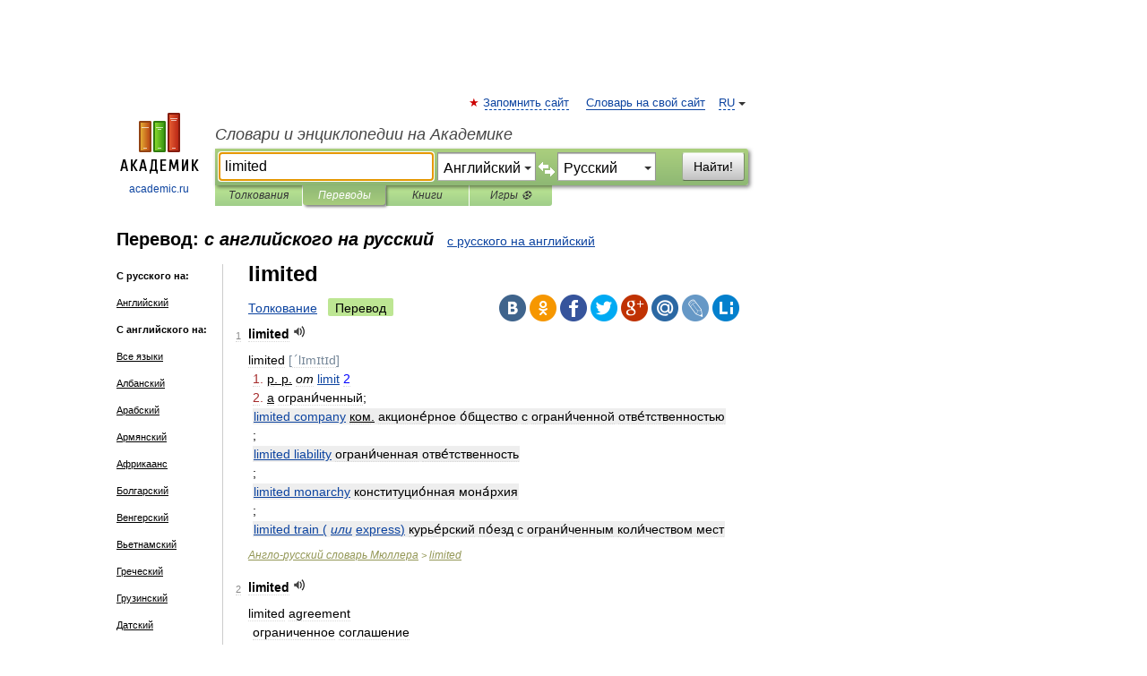

--- FILE ---
content_type: text/html; charset=UTF-8
request_url: https://translate.academic.ru/limited/en/ru/
body_size: 18505
content:
<!DOCTYPE html>
<html lang="ru">
<head>


	<meta http-equiv="Content-Type" content="text/html; charset=utf-8" />
	<title>limited — с английского на русский</title>
	<meta name="Description" content="" />
	<!-- type: desktop C: RU  -->
	<meta name="Keywords" content="" />

 
	<!--[if IE]>
	<meta http-equiv="cleartype" content="on" />
	<meta http-equiv="msthemecompatible" content="no"/>
	<![endif]-->

	<meta name="viewport" content="width=device-width, initial-scale=1, minimum-scale=1">

	
    <meta http-equiv='x-dns-prefetch-control' content='on'>
    <link rel="dns-prefetch" href="https://ajax.googleapis.com">
    <link rel="dns-prefetch" href="https://www.googletagservices.com">
    <link rel="dns-prefetch" href="https://www.google-analytics.com">
    <link rel="dns-prefetch" href="https://pagead2.googlesyndication.com">
    <link rel="dns-prefetch" href="https://ajax.googleapis.com">
    <link rel="dns-prefetch" href="https://an.yandex.ru">
    <link rel="dns-prefetch" href="https://mc.yandex.ru">

    <link rel="preload" href="/images/Logo.png"   as="image" >
    <link rel="preload" href="/images/Logo_h.png" as="image" >

	<meta property="og:title" content="Перевод limited с английского на русский" />
	<meta property="og:type" content="article" />
	<meta property="og:url" content="https://translate.academic.ru/limited/en/ru/" />
	<meta property="og:image" content="https://academic.ru/images/Logo_social_ru.png?3" />
	<meta property="og:description" content="" />
	<meta property="og:site_name" content="Словари и энциклопедии на Академике" />
	<link rel="search" type="application/opensearchdescription+xml" title="Словари и энциклопедии на Академике" href="dic.academic.ru/dicsearch.xml" />
	<meta name="ROBOTS" content="ALL" />
	<link rel="canonical" href="https://translate.academic.ru/limited/en/ru/" />
	<link rel="alternate" hreflang="x-default" href="https://translate.academic.ru/limited/en/ru/" />
	<link rel="alternate" hreflang="en" href="https://translate.academic.ru/limited/en/ru/" />
	<link rel="alternate" hreflang="de" href="https://translate.academic.ru/limited/en/ru/" />
	<link rel="alternate" hreflang="es" href="https://translate.academic.ru/limited/en/ru/" />
	<link rel="alternate" hreflang="fr" href="https://translate.academic.ru/limited/en/ru/" />
	<link rel="alternate" hreflang="ru" href="https://translate.academic.ru/limited/en/ru/" />

<!-- d/t desktop  -->

    <script>
      window.CaramelDomain = "academic.ru";
      const caramelJS = document.createElement('script'); 
      caramelJS.src = "https://ads.digitalcaramel.com/caramel.js?ts="+new Date().getTime();
      caramelJS.async = true;
      document.head.appendChild(caramelJS);
    </script>


    <script>window.yaContextCb = window.yaContextCb || [] </script> 
    <script async src="https://yandex.ru/ads/system/context.js"></script>

    
<!-- +++++ ab_flag=1 fa_flag=2 +++++ -->

<style type="text/css">
div.hidden,#sharemenu,div.autosuggest,#contextmenu,#ad_top,#ad_bottom,#ad_right,#ad_top2,#restrictions,#footer ul + div,#TerminsNavigationBar,#top-menu,#lang,#search-tabs,#search-box .translate-lang,#translate-arrow,#dic-query,#logo img.h,#t-direction-head,#langbar,.smm{display:none}p,ul{list-style-type:none;margin:0 0 15px}ul li{margin-bottom:6px}.content ul{list-style-type:disc}*{padding:0;margin:0}html,body{height:100%}body{padding:0;margin:0;color:#000;font:14px Helvetica,Arial,Tahoma,sans-serif;background:#fff;line-height:1.5em}a{color:#0d44a0;text-decoration:none}h1{font-size:24px;margin:0 0 18px}h2{font-size:20px;margin:0 0 14px}h3{font-size:16px;margin:0 0 10px}h1 a,h2 a{color:#454545!important}#page{margin:0 auto}#page{min-height:100%;position:relative;padding-top:105px}#page{width:720px;padding-right:330px}* html #page{height:100%}#header{position:relative;height:122px}#logo{float:left;margin-top:21px;width:125px}#logo a.img{width:90px;margin:0 0 0 16px}#logo a.img.logo-en{margin-left:13px}#logo a{display:block;font-size:12px;text-align:center;word-break:break-all}#site-title{padding-top:35px;margin:0 0 5px 135px}#site-title a{color:#000;font-size:18px;font-style:italic;display:block;font-weight:400}#search-box{margin-left:135px;border-top-right-radius:3px;border-bottom-right-radius:3px;padding:4px;position:relative;background:#abcf7e;min-height:33px}#search-box.dic{background:#896744}#search-box table{border-spacing:0;border-collapse:collapse;width:100%}#search-box table td{padding:0;vertical-align:middle}#search-box table td:first-child{padding-right:3px}#search-box table td:last-child{width:1px}#search-query,#dic-query,.translate-lang{padding:6px;font-size:16px;height:18px;border:1px solid #949494;width:100%;box-sizing:border-box;height:32px;float:none;margin:0;background:white;float:left;border-radius:0!important}#search-button{width:70px;height:32px;text-align:center;border:1px solid #7a8e69;border-radius:3px;background:#e0e0e0}#search-tabs{display:block;margin:0 15px 0 135px;padding:0;list-style-type:none}#search-tabs li{float:left;min-width:70px;max-width:140px;padding:0 15px;height:23px;line-height:23px;background:#bde693;text-align:center;margin-right:1px}#search-box.dic + #search-tabs li{background:#C9A784}#search-tabs li:last-child{border-bottom-right-radius:3px}#search-tabs li a{color:#353535;font-style:italic;font-size:12px;display:block;white-space:nowrap;text-overflow:ellipsis;overflow:hidden}#search-tabs li.active{height:22px;line-height:23px;position:relative;background:#abcf7e;border-bottom-left-radius:3px;border-bottom-right-radius:3px}#search-box.dic + #search-tabs li.active{background:#896744}#search-tabs li.active a{color:white}#content{clear:both;margin:30px 0;padding-left:15px}#content a{text-decoration:underline}#content .breadcrumb{margin-bottom:20px}#search_sublinks,#search_links{margin-bottom:8px;margin-left:-8px}#search_sublinks a,#search_links a{padding:3px 8px 1px;border-radius:2px}#search_sublinks a.active,#search_links a.active{color:#000 !important;background:#bde693;text-decoration:none!important}.term{color:saddlebrown}@media(max-width:767px){.hideForMobile{display:none}#header{height:auto}#page{padding:5px;width:auto}#logo{float:none;width:144px;text-align:left;margin:0;padding-top:5px}#logo a{height:44px;overflow:hidden;text-align:left}#logo img.h{display:initial;width:144px;height:44px}#logo img.v{display:none}#site-title{padding:0;margin:10px 0 5px}#search-box,#search-tabs{clear:both;margin:0;width:auto;padding:4px}#search-box.translate #search-query{width:100%;margin-bottom:4px}#search-box.translate #td-search{overflow:visible;display:table-cell}ul#search-tabs{white-space:nowrap;margin-top:5px;overflow-x:auto;overflow-y:hidden}ul#search-tabs li,ul#search-tabs li.active{background:none!important;box-shadow:none;min-width:0;padding:0 5px;float:none;display:inline-block}ul#search-tabs li a{border-bottom:1px dashed green;font-style:normal;color:green;font-size:16px}ul#search-tabs li.active a{color:black;border-bottom-color:white;font-weight:700}ul#search-tabs li a:hover,ul#search-tabs li.active a:hover{color:black}#content{margin:15px 0}.h250{height:280px;max-height:280px;overflow:hidden;margin:25px 0 25px 0}
}#search-box .translate-lang,#translate-arrow{visibility:hidden;opacity:0;transition-delay:.2s;display:block;float:left;position:relative;width:0}#search-box .translate-lang{padding:0}#search-box .translate-lang select{background:0 0;width:100%;line-height:inherit;border:0;border-radius:0;-moz-appearance:none;-webkit-appearance:none;appearance:none;-o-webkit-appearance:none;-ms-webkit-appearance:none;height:32px;position:absolute;padding:6px 16px 6px 6px;-moz-padding-end:0;font-size:16px}#search-box .translate-lang:before{display:inline-block;width:0;height:0;vertical-align:top;border-left:4px solid transparent;border-right:4px solid transparent;border-top:4px solid #333;content:'';margin-top:9px;margin-left:4px;position:absolute;right:4px;top:6px}#search-box .translate-lang span{display:block;right:20px;left:6px;position:absolute;overflow:hidden;text-overflow:ellipsis}#translate-arrow{width:24px;text-align:center;font-weight:bolder;line-height:16px;margin:11px 0 0}#translate-arrow a{border:none;cursor:pointer}#search-box.translate .translate-lang{width:120px}#search-box.translate #translate-arrow,#search-box.translate .translate-lang{visibility:visible;opacity:1}#search-box.translate #td-search{overflow:visible;display:table-cell}#search-box.translate #search-query{width:260px;margin-right:4px}@media (max-width:767px){#search-box.translate .translate-lang{width:-moz-calc(50% - 12px);width:-webkit-calc(50% - 12px);width:calc(50% - 12px)}#search-box.translate #search-query{width:100%;margin-right:0}}</style>

	<link rel="shortcut icon" href="https://academic.ru/favicon.ico" type="image/x-icon" sizes="16x16" />
	<link rel="shortcut icon" href="https://academic.ru/images/icon.ico" type="image/x-icon" sizes="32x32" />
    <link rel="shortcut icon" href="https://academic.ru/images/icon.ico" type="image/x-icon" sizes="48x48" />
    
    <link rel="icon" type="image/png" sizes="16x16" href="/images/Logo_16x16_transparent.png" />
    <link rel="icon" type="image/png" sizes="32x32" href="/images/Logo_32x32_transparent.png" />
    <link rel="icon" type="image/png" sizes="48x48" href="/images/Logo_48x48_transparent.png" />
    <link rel="icon" type="image/png" sizes="64x64" href="/images/Logo_64x64_transparent.png" />
    <link rel="icon" type="image/png" sizes="128x128" href="/images/Logo_128x128_transparent.png" />

    <link rel="apple-touch-icon" sizes="57x57"   href="/images/apple-touch-icon-57x57.png" />
    <link rel="apple-touch-icon" sizes="60x60"   href="/images/apple-touch-icon-60x60.png" />
    <link rel="apple-touch-icon" sizes="72x72"   href="/images/apple-touch-icon-72x72.png" />
    <link rel="apple-touch-icon" sizes="76x76"   href="/images/apple-touch-icon-76x76.png" />
    <link rel="apple-touch-icon" sizes="114x114" href="/images/apple-touch-icon-114x114.png" />
    <link rel="apple-touch-icon" sizes="120x120" href="/images/apple-touch-icon-120x120.png" />
  
    <!-- link rel="mask-icon" href="/images/safari-pinned-tab.svg" color="#5bbad5" -->
    <meta name="msapplication-TileColor" content="#00aba9" />
    <meta name="msapplication-config" content="/images/browserconfig.xml" />
    <meta name="theme-color" content="#ffffff" />

    <meta name="apple-mobile-web-app-capable" content="yes" />
    <meta name="apple-mobile-web-app-status-bar-style" content="black /">


<script type="text/javascript">
  (function(i,s,o,g,r,a,m){i['GoogleAnalyticsObject']=r;i[r]=i[r]||function(){
  (i[r].q=i[r].q||[]).push(arguments)},i[r].l=1*new Date();a=s.createElement(o),
  m=s.getElementsByTagName(o)[0];a.async=1;a.src=g;m.parentNode.insertBefore(a,m)
  })(window,document,'script','//www.google-analytics.com/analytics.js','ga');

  ga('create', 'UA-2754246-4', 'auto');
  ga('require', 'displayfeatures');

  ga('set', 'dimension1', '');
  ga('set', 'dimension2', 'translate');
  ga('set', 'dimension3', '1');

  ga('send', 'pageview');

</script>


<script type="text/javascript">
	if(typeof(console) == 'undefined' ) console = {};
	if(typeof(console.log) == 'undefined' ) console.log = function(){};
	if(typeof(console.warn) == 'undefined' ) console.warn = function(){};
	if(typeof(console.error) == 'undefined' ) console.error = function(){};
	if(typeof(console.time) == 'undefined' ) console.time = function(){};
	if(typeof(console.timeEnd) == 'undefined' ) console.timeEnd = function(){};
	Academic = {};
	Academic.sUserLanguage = 'ru';
	Academic.sDomainURL = '';
	Academic.sMainDomainURL = '//dic.academic.ru/';
	Academic.sTranslateDomainURL = '//translate.academic.ru/';
	Academic.deviceType = 'desktop';
		Academic.Lang = {};
	Academic.Lang.sTermNotFound = 'Термин, отвечающий запросу, не найден'; 
</script>


<!--  Вариокуб -->
<script type="text/javascript">
    (function(e, x, pe, r, i, me, nt){
    e[i]=e[i]||function(){(e[i].a=e[i].a||[]).push(arguments)},
    me=x.createElement(pe),me.async=1,me.src=r,nt=x.getElementsByTagName(pe)[0],me.addEventListener("error",function(){function cb(t){t=t[t.length-1],"function"==typeof t&&t({flags:{}})};Array.isArray(e[i].a)&&e[i].a.forEach(cb);e[i]=function(){cb(arguments)}}),nt.parentNode.insertBefore(me,nt)})
    (window, document, "script", "https://abt.s3.yandex.net/expjs/latest/exp.js", "ymab");

    ymab("metrika.70309897", "init"/*, {clientFeatures}, {callback}*/);
    ymab("metrika.70309897", "setConfig", {enableSetYmUid: true});
</script>





</head>
<body>

<div id="ad_top">
<!-- top bnr -->
<div class="banner" style="max-height: 90px; overflow: hidden; display: inline-block;">




<!-- Yandex.RTB R-A-12643772-1 -->
<div id="yandex_rtb_R-A-12643772-1"></div>
<script>
window.yaContextCb.push(() => {
    Ya.Context.AdvManager.render({
        "blockId": "R-A-12643772-1",
        "renderTo": "yandex_rtb_R-A-12643772-1"
    })
})
</script>


</div> <!-- top banner  -->




</div>
	<div id="page"  >








			<div id="header">
				<div id="logo">
					<a href="//academic.ru">
						<img src="//academic.ru/images/Logo.png" class="v" alt="academic.ru" width="88" height="68" />
						<img src="//academic.ru/images/Logo_h.png" class="h" alt="academic.ru" width="144" height="44" />
						<br />
						academic.ru					</a>
				</div>
					<ul id="top-menu">
						<li id="lang">
							<a href="#" class="link">RU</a>

							<ul id="lang-menu">

							<li><a href="//en-academic.com">EN</a></li>
<li><a href="//de-academic.com">DE</a></li>
<li><a href="//es-academic.com">ES</a></li>
<li><a href="//fr-academic.com">FR</a></li>
							</ul>
						</li>
						<!--li><a class="android" href="//dic.academic.ru/android.php">Android версия</a></li-->
						<!--li><a class="apple" href="//dic.academic.ru/apple.php">iPhone/iPad версия</a></li-->
						<li><a class="add-fav link" href="#" onClick="add_favorite(this);">Запомнить сайт</a></li>
						<li><a href="//partners.academic.ru/partner_proposal.php" target="_blank">Словарь на свой сайт</a></li>
						<!--li><a href="#">Форум</a></li-->
					</ul>
					<h2 id="site-title">
						<a href="//academic.ru">Словари и энциклопедии на Академике</a>
					</h2>

					<div id="search-box" class="translate">
						<form action="/searchall.php" method="get" name="formSearch">

<table><tr><td id="td-search">

							<input type="text" name="SWord" id="search-query" required
							value="limited"
							title="Введите текст для поиска по словарям и энциклопедиям" placeholder="Введите текст для поиска по словарям и энциклопедиям"
							autocomplete="off" autofocus>


<div class="translate-lang">
	<select name="from" id="translateFrom">
				<option value="xx">Все языки</option><option value="ru">Русский</option><option value="en" selected>Английский</option><option value="fr">Французский</option><option value="de">Немецкий</option><option value="es">Испанский</option><option disabled>────────</option><option value="sq">Албанский</option><option value="al">Алтайский</option><option value="ar">Арабский</option><option value="an">Арагонский</option><option value="hy">Армянский</option><option value="rp">Арумынский</option><option value="at">Астурийский</option><option value="af">Африкаанс</option><option value="bb">Багобо</option><option value="eu">Баскский</option><option value="ba">Башкирский</option><option value="be">Белорусский</option><option value="bg">Болгарский</option><option value="bu">Бурятский</option><option value="cy">Валлийский</option><option value="wr">Варайский</option><option value="hu">Венгерский</option><option value="vp">Вепсский</option><option value="hs">Верхнелужицкий</option><option value="vi">Вьетнамский</option><option value="ht">Гаитянский</option><option value="el">Греческий</option><option value="ka">Грузинский</option><option value="gn">Гуарани</option><option value="gd">Гэльский</option><option value="da">Датский</option><option value="dl">Долганский</option><option value="pr">Древнерусский язык</option><option value="he">Иврит</option><option value="yi">Идиш</option><option value="in">Ингушский</option><option value="id">Индонезийский</option><option value="ik">Инупиак</option><option value="ga">Ирландский</option><option value="is">Исландский</option><option value="it">Итальянский</option><option value="yo">Йоруба</option><option value="kk">Казахский</option><option value="kc">Карачаевский</option><option value="ca">Каталанский</option><option value="qy">Квенья</option><option value="qu">Кечуа</option><option value="ky">Киргизский</option><option value="zh">Китайский</option><option value="go">Клингонский</option><option value="kv">Коми</option><option value="mm">Коми</option><option value="ko">Корейский</option><option value="cr">Кри</option><option value="ct">Крымскотатарский</option><option value="kp">Кумыкский</option><option value="ku">Курдский</option><option value="km">Кхмерский</option><option value="la">Латинский</option><option value="lv">Латышский</option><option value="ln">Лингала</option><option value="lt">Литовский</option><option value="lb">Люксембургский</option><option value="mu">Майя</option><option value="mk">Македонский</option><option value="ms">Малайский</option><option value="ma">Маньчжурский</option><option value="mi">Маори</option><option value="mj">Марийский</option><option value="mc">Микенский</option><option value="mf">Мокшанский</option><option value="mn">Монгольский</option><option value="nu">Науатль</option><option value="nl">Нидерландский</option><option value="og">Ногайский</option><option value="no">Норвежский</option><option value="oa">Орокский</option><option value="os">Осетинский</option><option value="ot">Османский</option><option value="pi">Пали</option><option value="pm">Папьяменто</option><option value="pa">Пенджабский</option><option value="fa">Персидский</option><option value="pl">Польский</option><option value="pt">Португальский</option><option value="ro">Румынский, Молдавский</option><option value="sa">Санскрит</option><option value="se">Северносаамский</option><option value="sr">Сербский</option><option value="ld">Сефардский</option><option value="sz">Силезский</option><option value="sk">Словацкий</option><option value="sl">Словенский</option><option value="sw">Суахили</option><option value="tl">Тагальский</option><option value="tg">Таджикский</option><option value="th">Тайский</option><option value="tt">Татарский</option><option value="tw">Тви</option><option value="bo">Тибетский</option><option value="tf">Тофаларский</option><option value="tv">Тувинский</option><option value="tr">Турецкий</option><option value="tk">Туркменский</option><option value="ud">Удмуртский</option><option value="uz">Узбекский</option><option value="ug">Уйгурский</option><option value="uk">Украинский</option><option value="ur">Урду</option><option value="uu">Урумский</option><option value="fo">Фарерский</option><option value="fi">Финский</option><option value="hi">Хинди</option><option value="hr">Хорватский</option><option value="cu">Церковнославянский (Старославянский)</option><option value="ke">Черкесский</option><option value="ck">Чероки</option><option value="ce">Чеченский</option><option value="cs">Чешский</option><option value="cv">Чувашский</option><option value="cn">Шайенского</option><option value="sv">Шведский</option><option value="cj">Шорский</option><option value="sx">Шумерский</option><option value="ev">Эвенкийский</option><option value="gw">Эльзасский</option><option value="mv">Эрзянский</option><option value="eo">Эсперанто</option><option value="et">Эстонский</option><option value="ya">Юпийский</option><option value="sh">Якутский</option><option value="ja">Японский</option>	</select>
</div>
<div id="translate-arrow"><a>&nbsp;</a></div>
<div class="translate-lang">
	<select name="to" id="translateOf">
				<option value="xx">Все языки</option><option value="ru" selected>Русский</option><option value="en">Английский</option><option value="fr">Французский</option><option value="de">Немецкий</option><option value="es">Испанский</option><option disabled>────────</option><option value="az">Азербайджанский</option><option value="sq">Албанский</option><option value="ar">Арабский</option><option value="hy">Армянский</option><option value="af">Африкаанс</option><option value="eu">Баскский</option><option value="bg">Болгарский</option><option value="hu">Венгерский</option><option value="vi">Вьетнамский</option><option value="ht">Гаитянский</option><option value="el">Греческий</option><option value="ka">Грузинский</option><option value="da">Датский</option><option value="pr">Древнерусский язык</option><option value="he">Иврит</option><option value="id">Индонезийский</option><option value="ga">Ирландский</option><option value="is">Исландский</option><option value="it">Итальянский</option><option value="yo">Йоруба</option><option value="kk">Казахский</option><option value="ca">Каталанский</option><option value="qy">Квенья</option><option value="zh">Китайский</option><option value="go">Клингонский</option><option value="ko">Корейский</option><option value="ku">Курдский</option><option value="la">Латинский</option><option value="lv">Латышский</option><option value="lt">Литовский</option><option value="mk">Македонский</option><option value="ms">Малайский</option><option value="mt">Мальтийский</option><option value="mi">Маори</option><option value="mj">Марийский</option><option value="mf">Мокшанский</option><option value="mn">Монгольский</option><option value="nl">Нидерландский</option><option value="no">Норвежский</option><option value="pi">Пали</option><option value="pm">Папьяменто</option><option value="fa">Персидский</option><option value="pl">Польский</option><option value="pt">Португальский</option><option value="ro">Румынский, Молдавский</option><option value="sr">Сербский</option><option value="sk">Словацкий</option><option value="sl">Словенский</option><option value="sw">Суахили</option><option value="tl">Тагальский</option><option value="th">Тайский</option><option value="ta">Тамильский</option><option value="tt">Татарский</option><option value="tr">Турецкий</option><option value="ud">Удмуртский</option><option value="ug">Уйгурский</option><option value="uk">Украинский</option><option value="ur">Урду</option><option value="fo">Фарерский</option><option value="fi">Финский</option><option value="hi">Хинди</option><option value="hr">Хорватский</option><option value="cu">Церковнославянский (Старославянский)</option><option value="ch">Чаморро</option><option value="ck">Чероки</option><option value="cs">Чешский</option><option value="cv">Чувашский</option><option value="sv">Шведский</option><option value="mv">Эрзянский</option><option value="et">Эстонский</option><option value="ja">Японский</option>	</select>
</div>
<input type="hidden" name="did" id="did-field" value="" />
<input type="hidden" id="search-type" name="stype" value="1" />

</td><td>

							<button id="search-button">Найти!</button>

</td></tr></table>

						</form>

						<input type="text" name="dic_query" id="dic-query"
						title="Интерактивное оглавление. Вводите нужный Вам термин" placeholder="Интерактивное оглавление. Вводите нужный Вам термин"
						autocomplete="off" >


					</div>
				  <ul id="search-tabs">
    <li data-search-type="0" id="interpretations" ><a href="#" onclick="return false;">Толкования</a></li>
    <li data-search-type="1"  id="translations" class="active"><a href="#" onclick="return false;">Переводы</a></li>
    <li data-search-type="10" id="books"            ><a href="#" onclick="return false;">Книги       </a></li>
    <li data-search-type="88" id="games"            ><a href="https://games.academic.ru" title="Бесплатные игры" >Игры ⚽</a></li>
  </ul>
				</div>

	
<div id="ad_top2"></div>	
			<div id="content">

<div id="t-direction-head">
	<h2>Перевод:
		<span class="direction-translate">с английского на русский</span>
	</h2>
		<a href="/limited/ru/en/">с русского на английский</a>
	</div>

<div id="langbar">
	<ul>
			<li><strong>С русского на:</strong></li>
		<li><a href="/limited/ru/en/">Английский</a></li>
	
			<li><strong>С английского на:</strong></li>
	<li><a href="/limited/en/xx/">Все языки</a></li><li><a href="/limited/en/sq/">Албанский</a></li><li><a href="/limited/en/ar/">Арабский</a></li><li><a href="/limited/en/hy/">Армянский</a></li><li><a href="/limited/en/af/">Африкаанс</a></li><li><a href="/limited/en/bg/">Болгарский</a></li><li><a href="/limited/en/hu/">Венгерский</a></li><li><a href="/limited/en/vi/">Вьетнамский</a></li><li><a href="/limited/en/el/">Греческий</a></li><li><a href="/limited/en/ka/">Грузинский</a></li><li><a href="/limited/en/da/">Датский</a></li><li><a href="/limited/en/he/">Иврит</a></li><li><a href="/limited/en/id/">Индонезийский</a></li><li><a href="/limited/en/ga/">Ирландский</a></li><li><a href="/limited/en/is/">Исландский</a></li><li><a href="/limited/en/es/">Испанский</a></li><li><a href="/limited/en/it/">Итальянский</a></li><li><a href="/limited/en/kk/">Казахский</a></li><li><a href="/limited/en/ca/">Каталанский</a></li><li><a href="/limited/en/ko/">Корейский</a></li><li><a href="/limited/en/la/">Латинский</a></li><li><a href="/limited/en/lv/">Латышский</a></li><li><a href="/limited/en/lt/">Литовский</a></li><li><a href="/limited/en/mk/">Македонский</a></li><li><a href="/limited/en/de/">Немецкий</a></li><li><a href="/limited/en/nl/">Нидерландский</a></li><li><a href="/limited/en/no/">Норвежский</a></li><li><a href="/limited/en/fa/">Персидский</a></li><li><a href="/limited/en/pl/">Польский</a></li><li><a href="/limited/en/pt/">Португальский</a></li><li><a href="/limited/en/ro/">Румынский, Молдавский</a></li><li class="active"><a href="#">Русский</a></li><li><a href="/limited/en/sr/">Сербский</a></li><li><a href="/limited/en/sk/">Словацкий</a></li><li><a href="/limited/en/sl/">Словенский</a></li><li><a href="/limited/en/sw/">Суахили</a></li><li><a href="/limited/en/tl/">Тагальский</a></li><li><a href="/limited/en/ta/">Тамильский</a></li><li><a href="/limited/en/tr/">Турецкий</a></li><li><a href="/limited/en/ug/">Уйгурский</a></li><li><a href="/limited/en/uk/">Украинский</a></li><li><a href="/limited/en/ur/">Урду</a></li><li><a href="/limited/en/fi/">Финский</a></li><li><a href="/limited/en/fr/">Французский</a></li><li><a href="/limited/en/hi/">Хинди</a></li><li><a href="/limited/en/hr/">Хорватский</a></li><li><a href="/limited/en/cs/">Чешский</a></li><li><a href="/limited/en/cv/">Чувашский</a></li><li><a href="/limited/en/sv/">Шведский</a></li><li><a href="/limited/en/et/">Эстонский</a></li>	
	</ul>
</div>


<div class="content translates-content" id="selectable-content">
	<div class="title" id="TerminTitle"> <!-- ID нужен для того, чтобы спозиционировать Pluso -->
		<h1>
			limited		</h1>
	</div>
	<div id="search_links">
		<a href="//dic.academic.ru/searchall.php?SWord=limited&amp;stype=0" >Толкование</a>
		<a class="active">Перевод</a>
	</div>
<ul class="smm">
  <li class="vk"><a onClick="share('vk'); return false;" href="#"></a></li>
  <li class="ok"><a onClick="share('ok'); return false;" href="#"></a></li>
  <li class="fb"><a onClick="share('fb'); return false;" href="#"></a></li>
  <li class="tw"><a onClick="share('tw'); return false;" href="#"></a></li>
  <li class="gplus"><a onClick="share('g+'); return false;" href="#"></a></li>
  <li class="mailru"><a onClick="share('mail.ru'); return false;" href="#"></a></li>
  <li class="lj"><a onClick="share('lj'); return false;" href="#"></a></li>
  <li class="li"><a onClick="share('li'); return false;" href="#"></a></li>
</ul>
	<div id="article">
	<ul class="terms-list">
		<li>
			<p>
				<span class="item">1</span>
				<strong>limited</strong>
									<span title="{t}Play{/t}" class="sound" data-state="0" data-lang="en"
					      data-term="limited"
					      onClick="onSoundClick(this);">
					</span>
							</p>
			<div class="translate_definition">
			<div>limited <span style="color: lightslategray;">[ˊlɪmɪtɪd]</span></div>

<div style="margin-left:5px"><span style="color: brown;">1.</span> <u>p. p.</u> <em>от</em> <a href="/limit/en/ru/">limit</a> <span style="color: blue;">2</span></div>
<div style="margin-left:5px"><span style="color: brown;">2.</span> <u>a</u> ограни́ченный;</div>
<div style="margin-left:5px"><p><span class="dic_example"><span style="color: teal;"> <a href="/limited company/en/ru/">limited company</a></span> <u>ком.</u> акционе́рное о́бщество с ограни́ченной отве́тственностью</span></p>;</div>
<div style="margin-left:5px"><p><span class="dic_example"><span style="color: teal;"> <a href="/limited liability/en/ru/">limited liability</a></span> ограни́ченная отве́тственность</span></p>;</div>
<div style="margin-left:5px"><p><span class="dic_example"><span style="color: teal;"> <a href="/limited monarchy/en/ru/">limited monarchy</a></span> конституцио́нная мона́рхия</span></p>;</div>
<div style="margin-left:5px"><p><span class="dic_example"><span style="color: teal;"> <a href="/limited train %28/en/ru/">limited train (</a></span><em> <a href="/%D0%B8%D0%BB%D0%B8/en/ru/">или</a></em> <span style="color: teal;"> <a href="/express%29/en/ru/">express)</a></span> курье́рский по́езд с ограни́ченным коли́чеством мест</span></p></div>
			</div>
			<p class="src"><a href="https://dic.academic.ru/contents.nsf/muller/">Англо-русский словарь Мюллера</a> > <a href="https://dic.academic.ru/dic.nsf/muller/946362/limited">limited</a></p>
		</li>
				<li>
			<p>
				<span class="item">2</span>
				<strong>limited</strong>
									<span title="{t}Play{/t}" class="sound" data-state="0" data-lang="en"
					      data-term="limited"
					      onClick="onSoundClick(this);">
					</span>
							</p>
			<div class="translate_definition">
			limited agreement
<div style="margin-left:5px">ограниченное соглашение</div>
limited stability
<div style="margin-left:5px">ограниченная устойчивость</div>
limited visibility
<div style="margin-left:5px">ограниченная видимость</div>
limiting range of mass
<div style="margin-left:5px">предел ограничения массы</div>
maximum speed limiting system
<div style="margin-left:5px">система ограничения максимальных оборотов</div>
overspeed limiting control
<div style="margin-left:5px">узел ограничения заброса оборотов</div>
rudder limiting system
<div style="margin-left:5px">система ограничения отклонения руля направления</div>
space limited payload
<div style="margin-left:5px">коммерческая загрузка, ограниченная по объему</div>
upper age limit
<div style="margin-left:5px">верхний возрастной предел</div>
weight limited payload
<div style="margin-left:5px">коммерческая загрузка, ограниченная по массе</div>
wind limit
<div style="margin-left:5px">предел скорости ветра</div>			</div>
			<p class="src"><a href="https://avia_context_en_ru.academic.ru">English-Russian aviation dictionary</a> > <a href="https://avia_context_en_ru.academic.ru/2869/limited">limited</a></p>
		</li>
				<li>
			<p>
				<span class="item">3</span>
				<strong>Limited</strong>
									<span title="{t}Play{/t}" class="sound" data-state="0" data-lang="en"
					      data-term="Limited"
					      onClick="onSoundClick(this);">
					</span>
							</p>
			<div class="translate_definition">
			<div>Limited (<u>сокр.</u> Ltd)</div>
<div><u>юр.</u> с ограниченной ответственностью</div>
<div>лтд или ли́митед <em>(в названиях: со строчной буквы, без точки и без запятой)</em> <u>*</u></div>
<div style="margin-left:15px"><strong><p><span class="dic_example"><em>"Name, Ltd." — «Нейм лтд» («Нейм лимитед»)</em></span></p></strong></div>
<div><em>(Традиционная для англоязычных стран аббревиатура для указания на ограниченную ответственность. Широко используется в названиях международных деловых компаний в оффшорных зонах. Еще это сокращение часто используют в именах компаний с ограниченной ответственностью штата Делавер, чтобы скрыть их реальную организационно-правовую форму (избежать сокращения " <a href="/LLC/en/ru/">LLC</a>"). Компании с ограниченной ответственностью в Англии и Ирландии могут использовать только эту аббревиатуру (если, конечно, они не попадают в категорию <a href="/PLC/en/ru/">PLC</a>), но никак не "Inc", " <a href="/S.A./en/ru/">S.A.</a>" и др.)</em></div>
<div><u>см. тж</u> Inc, <a href="/Corp./en/ru/">Corp.</a>, <a href="/LLC/en/ru/">LLC</a>, <a href="/IBC/en/ru/">IBC</a></div>			</div>
			<p class="src"><a href="https://mostitsky_en_ru.academic.ru">Англо-русский универсальный дополнительный практический переводческий словарь И. Мостицкого</a> > <a href="https://mostitsky_en_ru.academic.ru/19016/Limited">Limited</a></p>
		</li>
				<li>
			<p>
				<span class="item">4</span>
				<strong>limited</strong>
									<span title="{t}Play{/t}" class="sound" data-state="0" data-lang="en"
					      data-term="limited"
					      onClick="onSoundClick(this);">
					</span>
							</p>
			<div class="translate_definition">
			<div><span> <a href="/limited %D0%BE%D0%B3%D1%80%D0%B0%D0%BD%D0%B8%D1%87%D0%B8%D0%B2%D0%B0%D1%82%D1%8C %D0%BE%D0%B3%D1%80%D0%B0%D0%BD%D0%B8%D1%87%D0%B5%D0%BD%D0%BD%D1%8B%D0%B9/en/ru/">limited ограничивать ограниченный</a> <u>см. также</u> limit</span></div>			</div>
			<p class="src"><a href="https://sokrat_en_ru.academic.ru">Персональный Сократ</a> > <a href="https://sokrat_en_ru.academic.ru/25541/limited">limited</a></p>
		</li>
				<li>
			<p>
				<span class="item">5</span>
				<strong>limited to</strong>
									<span title="{t}Play{/t}" class="sound" data-state="0" data-lang="en"
					      data-term="limited to"
					      onClick="onSoundClick(this);">
					</span>
							</p>
			<div class="translate_definition">
			<div><span> <a href="/limited to %D0%BE%D0%B3%D1%80%D0%B0%D0%BD%D0%B8%D1%87%D0%B5%D0%BD%D0%BD%D1%8B%D0%B9/en/ru/">limited to ограниченный</a></span></div>			</div>
			<p class="src"><a href="https://sokrat_en_ru.academic.ru">Персональный Сократ</a> > <a href="https://sokrat_en_ru.academic.ru/25545/limited+to">limited to</a></p>
		</li>
				<li>
			<p>
				<span class="item">6</span>
				<strong>limited</strong>
									<span title="{t}Play{/t}" class="sound" data-state="0" data-lang="en"
					      data-term="limited"
					      onClick="onSoundClick(this);">
					</span>
							</p>
			<div class="translate_definition">
			<div><span><strong>1.</strong> <u>a</u> ограниченный, узкий</span></div>
<div style="margin-left:5px"><span><strong><p><span class="dic_example"><span style="color: dodgerblue;"> <a href="/limited ideas/en/ru/">limited ideas</a></span> — <a href="/%D0%BE%D0%B3%D1%80%D0%B0%D0%BD%D0%B8%D1%87%D0%B5%D0%BD%D0%BD%D1%8B%D0%B5 %D0%B8%D0%B4%D0%B5%D0%B8/en/ru/">ограниченные идеи</a></span></p></strong></span></div>
<div style="margin-left:5px"><span><strong><p><span class="dic_example"><span style="color: dodgerblue;"> <a href="/limited to/en/ru/">limited to</a></span> — <a href="/%D0%BE%D0%B3%D1%80%D0%B0%D0%BD%D0%B8%D1%87%D0%B5%D0%BD%D0%BD%D1%8B%D0%B9/en/ru/">ограниченный</a></span></p></strong></span></div>
<div style="margin-left:5px"><span><strong><p><span class="dic_example"><span style="color: dodgerblue;"> <a href="/limited risk/en/ru/">limited risk</a></span> — <a href="/%D0%BE%D0%B3%D1%80%D0%B0%D0%BD%D0%B8%D1%87%D0%B5%D0%BD%D0%BD%D1%8B%D0%B9 %D1%80%D0%B8%D1%81%D0%BA/en/ru/">ограниченный риск</a></span></p></strong></span></div>
<div style="margin-left:5px"><span><strong><p><span class="dic_example"><span style="color: dodgerblue;"> <a href="/limited war/en/ru/">limited war</a></span> — <a href="/%D0%BE%D0%B3%D1%80%D0%B0%D0%BD%D0%B8%D1%87%D0%B5%D0%BD%D0%BD%D0%B0%D1%8F %D0%B2%D0%BE%D0%B9%D0%BD%D0%B0/en/ru/">ограниченная война</a></span></p></strong></span></div>
<div style="margin-left:5px"><span><strong><p><span class="dic_example"><span style="color: dodgerblue;"> <a href="/limited price/en/ru/">limited price</a></span> — <a href="/%D0%BE%D0%B3%D1%80%D0%B0%D0%BD%D0%B8%D1%87%D0%B5%D0%BD%D0%BD%D0%B0%D1%8F %D1%86%D0%B5%D0%BD%D0%B0/en/ru/">ограниченная цена</a></span></p></strong></span></div>
<div style="margin-left:5px"><span><strong><p><span class="dic_example"><span style="color: dodgerblue;"> <a href="/limited attack/en/ru/">limited attack</a></span> — <a href="/%D0%BE%D0%B3%D1%80%D0%B0%D0%BD%D0%B8%D1%87%D0%B5%D0%BD%D0%BD%D1%8B%D0%B9 %D1%83%D0%B4%D0%B0%D1%80/en/ru/">ограниченный удар</a></span></p></strong></span></div>
<div><span><strong>2.</strong> <u>a</u> с ограниченным числом</span></div>
<div style="margin-left:5px"><span><strong><p><span class="dic_example"><span style="color: dodgerblue;"> <a href="/the accommodation is very limited/en/ru/">the accommodation is very limited</a></span> — <a href="/%D1%81%D0%B2%D0%BE%D0%B1%D0%BE%D0%B4%D0%BD%D1%8B%D1%85 %D0%BA%D0%BE%D0%BC%D0%BD%D0%B0%D1%82 %D0%BD%D0%B5%D0%B4%D0%BE%D1%81%D1%82%D0%B0%D1%82%D0%BE%D1%87%D0%BD%D0%BE/en/ru/">свободных комнат недостаточно</a></span></p></strong></span></div>
<div style="margin-left:5px"><span><strong><p><span class="dic_example"><span style="color: dodgerblue;"> <a href="/limited procurement/en/ru/">limited procurement</a></span> — <a href="/%D0%BE%D0%B3%D1%80%D0%B0%D0%BD%D0%B8%D1%87%D0%B5%D0%BD%D0%BD%D1%8B%D0%B5 %D0%B7%D0%B0%D0%B3%D0%BE%D1%82%D0%BE%D0%B2%D0%BA%D0%B8/en/ru/">ограниченные заготовки</a></span></p></strong></span></div>
<div style="margin-left:5px"><span><strong><p><span class="dic_example"><span style="color: dodgerblue;"> <a href="/limited check/en/ru/">limited check</a></span> — <a href="/%D1%87%D0%B5%D0%BA %D0%BE%D0%B3%D1%80%D0%B0%D0%BD%D0%B8%D1%87%D0%B5%D0%BD%D0%BD%D0%BE%D0%B3%D0%BE %D0%BF%D0%BE%D0%BB%D1%8C%D0%B7%D0%BE%D0%B2%D0%B0%D0%BD%D0%B8%D1%8F/en/ru/">чек ограниченного пользования</a></span></p></strong></span></div>
<div style="margin-left:5px"><span><strong><p><span class="dic_example"><span style="color: dodgerblue;"> <a href="/limited cheque/en/ru/">limited cheque</a></span> — <a href="/%D1%87%D0%B5%D0%BA %D0%BE%D0%B3%D1%80%D0%B0%D0%BD%D0%B8%D1%87%D0%B5%D0%BD%D0%BD%D0%BE%D0%B3%D0%BE %D0%BF%D0%BE%D0%BB%D1%8C%D0%B7%D0%BE%D0%B2%D0%B0%D0%BD%D0%B8%D1%8F/en/ru/">чек ограниченного пользования</a></span></p></strong></span></div>
<div style="margin-left:5px"><span><strong><p><span class="dic_example"><span style="color: dodgerblue;"> <a href="/limited consumption/en/ru/">limited consumption</a></span> — <a href="/%D0%BE%D0%B3%D1%80%D0%B0%D0%BD%D0%B8%D1%87%D0%B5%D0%BD%D0%BD%D0%BE%D0%B5 %D0%BF%D0%BE%D1%82%D1%80%D0%B5%D0%B1%D0%BB%D0%B5%D0%BD%D0%B8%D0%B5/en/ru/">ограниченное потребление</a></span></p></strong></span></div>
<div style="margin-left:5px"><span><strong><p><span class="dic_example"><span style="color: dodgerblue;"> <a href="/limited availability/en/ru/">limited availability</a></span> — <a href="/%D0%BE%D0%B3%D1%80%D0%B0%D0%BD%D0%B8%D1%87%D0%B5%D0%BD%D0%BD%D0%B0%D1%8F %D0%B4%D0%BE%D1%81%D1%82%D1%83%D0%BF%D0%BD%D0%BE%D1%81%D1%82%D1%8C/en/ru/">ограниченная доступность</a></span></p></strong></span></div>
<div><span><strong>3.</strong> <u>a</u> ограниченный, связанный ограничениями</span></div>
<div style="margin-left:5px"><span><strong><p><span class="dic_example"><span style="color: dodgerblue;"> <a href="/limited monarchy/en/ru/">limited monarchy</a></span> — <a href="/%D0%BA%D0%BE%D0%BD%D1%81%D1%82%D0%B8%D1%82%D1%83%D1%86%D0%B8%D0%BE%D0%BD%D0%BD%D0%B0%D1%8F %D0%BC%D0%BE%D0%BD%D0%B0%D1%80%D1%85%D0%B8%D1%8F/en/ru/">конституционная монархия</a></span></p></strong></span></div>
<div style="margin-left:5px"><span><strong><p><span class="dic_example"><span style="color: dodgerblue;"> <a href="/limited duty/en/ru/">limited duty</a></span> — <a href="/%D0%BE%D0%B3%D1%80%D0%B0%D0%BD%D0%B8%D1%87%D0%B5%D0%BD%D0%BD%D0%B0%D1%8F %D1%81%D0%BB%D1%83%D0%B6%D0%B1%D0%B0/en/ru/">ограниченная служба</a></span></p></strong></span></div>
<div style="margin-left:5px"><span><strong><p><span class="dic_example"><span style="color: dodgerblue;"> <a href="/limited market/en/ru/">limited market</a></span> — <a href="/%D0%BE%D0%B3%D1%80%D0%B0%D0%BD%D0%B8%D1%87%D0%B5%D0%BD%D0%BD%D1%8B%D0%B9 %D1%80%D1%8B%D0%BD%D0%BE%D0%BA/en/ru/">ограниченный рынок</a></span></p></strong></span></div>
<div style="margin-left:5px"><span><strong><p><span class="dic_example"><span style="color: dodgerblue;"> <a href="/limited credit/en/ru/">limited credit</a></span> — <a href="/%D0%BE%D0%B3%D1%80%D0%B0%D0%BD%D0%B8%D1%87%D0%B5%D0%BD%D0%BD%D1%8B%D0%B9 %D0%BA%D1%80%D0%B5%D0%B4%D0%B8%D1%82/en/ru/">ограниченный кредит</a></span></p></strong></span></div>
<div style="margin-left:5px"><span><strong><p><span class="dic_example"><span style="color: dodgerblue;"> <a href="/limited plasma/en/ru/">limited plasma</a></span> — <a href="/%D0%BE%D0%B3%D1%80%D0%B0%D0%BD%D0%B8%D1%87%D0%B5%D0%BD%D0%BD%D0%B0%D1%8F %D0%BF%D0%BB%D0%B0%D0%B7%D0%BC%D0%B0/en/ru/">ограниченная плазма</a></span></p></strong></span></div>
<div style="margin-left:5px"><span><strong><p><span class="dic_example"><span style="color: dodgerblue;"> <a href="/band limited/en/ru/">band limited</a></span> — <a href="/%D1%81 %D0%BE%D0%B3%D1%80%D0%B0%D0%BD%D0%B8%D1%87%D0%B5%D0%BD%D0%BD%D0%BE%D0%B9 %D0%BF%D0%BE%D0%BB%D0%BE%D1%81%D0%BE%D0%B9/en/ru/">с ограниченной полосой</a></span></p></strong></span></div>
<div><span><strong>4.</strong> <u>a ком.</u> с ограниченной ответственностью</span></div>
<div style="margin-left:5px"><span><strong><p><span class="dic_example"><span style="color: dodgerblue;">limited liability company, limited company</span> — <a href="/%D0%B0%D0%BA%D1%86%D0%B8%D0%BE%D0%BD%D0%B5%D1%80%D0%BD%D0%BE%D0%B5 %D0%BE%D0%B1%D1%89%D0%B5%D1%81%D1%82%D0%B2%D0%BE %D1%81 %D0%BE%D0%B3%D1%80%D0%B0%D0%BD%D0%B8%D1%87%D0%B5%D0%BD%D0%BD%D0%BE%D0%B9 %D0%BE%D1%82%D0%B2%D0%B5%D1%82%D1%81%D1%82%D0%B2%D0%B5%D0%BD%D0%BD%D0%BE%D1%81%D1%82%D1%8C%D1%8E/en/ru/">акционерное общество с ограниченной ответственностью</a></span></p></strong></span></div>
<div style="margin-left:5px"><span><strong><p><span class="dic_example"><span style="color: dodgerblue;"> <a href="/limited range/en/ru/">limited range</a></span> — <a href="/%D0%BE%D0%B3%D1%80%D0%B0%D0%BD%D0%B8%D1%87%D0%B5%D0%BD%D0%BD%D0%B0%D1%8F %D0%B4%D0%B0%D0%BB%D1%8C%D0%BD%D0%BE%D1%81%D1%82%D1%8C/en/ru/">ограниченная дальность</a></span></p></strong></span></div>
<div style="margin-left:5px"><span><strong><p><span class="dic_example"><span style="color: dodgerblue;"> <a href="/limited slip/en/ru/">limited slip</a></span> — <a href="/%D0%BE%D0%B3%D1%80%D0%B0%D0%BD%D0%B8%D1%87%D0%B5%D0%BD%D0%BD%D0%BE%D0%B5 %D1%81%D0%BA%D0%BE%D0%BB%D1%8C%D0%B6%D0%B5%D0%BD%D0%B8%D0%B5/en/ru/">ограниченное скольжение</a></span></p></strong></span></div>
<div style="margin-left:5px"><span><strong><p><span class="dic_example"><span style="color: dodgerblue;"> <a href="/limited license/en/ru/">limited license</a></span> — <a href="/%D0%BE%D0%B3%D1%80%D0%B0%D0%BD%D0%B8%D1%87%D0%B5%D0%BD%D0%BD%D0%B0%D1%8F %D0%BB%D0%B8%D1%86%D0%B5%D0%BD%D0%B7%D0%B8%D1%8F/en/ru/">ограниченная лицензия</a></span></p></strong></span></div>
<div style="margin-left:5px"><span><strong><p><span class="dic_example"><span style="color: dodgerblue;"> <a href="/limited roads/en/ru/">limited roads</a></span> — <a href="/%D0%BE%D0%B3%D1%80%D0%B0%D0%BD%D0%B8%D1%87%D0%B5%D0%BD%D0%BD%D0%B0%D1%8F %D1%81%D0%B5%D1%82%D1%8C %D0%B4%D0%BE%D1%80%D0%BE%D0%B3/en/ru/">ограниченная сеть дорог</a></span></p></strong></span></div>
<div style="margin-left:5px"><span><strong><p><span class="dic_example"><span style="color: dodgerblue;"> <a href="/limited accord/en/ru/">limited accord</a></span> — <a href="/%D0%BE%D0%B3%D1%80%D0%B0%D0%BD%D0%B8%D1%87%D0%B5%D0%BD%D0%BD%D0%BE%D0%B5 %D1%81%D0%BE%D0%B3%D0%BB%D0%B0%D1%88%D0%B5%D0%BD%D0%B8%D0%B5/en/ru/">ограниченное соглашение</a></span></p></strong></span></div>
<div><strong>Синонимический ряд:</strong></div>
<div style="margin-left:5px"><span><strong>1.</strong> <strong><span style="color: dodgerblue;"><em>definite (adj.)</em></span> circumscribed; definite; determinate; fixed; narrow; precise</strong></span></div>
<div style="margin-left:5px"><span><strong>2.</strong> <strong><span style="color: dodgerblue;"><em>finite (adj.)</em></span> bound; bounded; checked; curbed; finite; restrained</strong></span></div>
<div style="margin-left:5px"><span><strong>3.</strong> <strong><span style="color: dodgerblue;"><em>isolated (adj.)</em></span> isolated; localised; restricted</strong></span></div>
<div style="margin-left:5px"><span><strong>4.</strong> <strong><span style="color: dodgerblue;"><em>little (adj.)</em></span> borne; ineffectual; little; mean; paltry; petty; set; small; small-minded</strong></span></div>
<div style="margin-left:5px"><span><strong>5.</strong> <strong><span style="color: dodgerblue;"><em>local (adj.)</em></span> insular; local; narrow-minded; parochial; provincial; small-town</strong></span></div>
<div style="margin-left:5px"><span><strong>6.</strong> <strong><span style="color: dodgerblue;"><em>moderate capacity (adj.)</em></span> confined; cramped; faulty; inadequate; insufficient; moderate capacity; poor; unsatisfactory</strong></span></div>
<div style="margin-left:5px"><span><strong>7.</strong> <strong><span style="color: dodgerblue;"><em>reserved (adj.)</em></span> modified; qualified; reserved</strong></span></div>
<div style="margin-left:5px"><span><strong>8.</strong> <strong><span style="color: dodgerblue;"><em> <a href="/determined %28verb%29/en/ru/">determined (verb)</a></em></span> barred; bounded; circumscribed; confined; delimited; demarcated; determined; limited; mark out; marked out; measured; restricted</strong></span></div>			</div>
			<p class="src"><a href="https://basic_en_ru.academic.ru">English-Russian base dictionary </a> > <a href="https://basic_en_ru.academic.ru/83812/limited">limited</a></p>
		</li>
				<li>
			<p>
				<span class="item">7</span>
				<strong>limited</strong>
									<span title="{t}Play{/t}" class="sound" data-state="0" data-lang="en"
					      data-term="limited"
					      onClick="onSoundClick(this);">
					</span>
							</p>
			<div class="translate_definition">
			<div><span>ограниченный; II с ограничением</span></div>
<div style="margin-left:5px">- <strong> <a href="/limited access road/en/ru/">limited access road</a></strong></div>
<div style="margin-left:5px">- <strong> <a href="/limited-edition car/en/ru/">limited-edition car</a></strong></div>
<div style="margin-left:5px">- <strong> <a href="/limited rectilinear motion and return/en/ru/">limited rectilinear motion and return</a></div>
- <a href="/limited rectilinear motion with delay/en/ru/">limited rectilinear motion with delay</a>
- <a href="/limited rotary fluid drive/en/ru/">limited rotary fluid drive</a>
- <a href="/limited rotary fluid power drive/en/ru/">limited rotary fluid power drive</a>
- <a href="/limited rotary hydraulic motor/en/ru/">limited rotary hydraulic motor</a>
- <a href="/limited rotary pneumatic motor/en/ru/">limited rotary pneumatic motor</a>
- <a href="/limited rotation/en/ru/">limited rotation</a>
- <a href="/limited-rotation/en/ru/">limited-rotation</a>
- <a href="/limited rotation spindle/en/ru/">limited rotation spindle</a>
- <a href="/limited slewing/en/ru/">limited slewing</a>
- <a href="/limited slewing crane/en/ru/">limited slewing crane</a>
- <a href="/limited slip axle/en/ru/">limited slip axle</a>
- <a href="/limited stability/en/ru/">limited stability</a>
- <a href="/limited stop service/en/ru/">limited stop service</a>
- <a href="/limited storage/en/ru/">limited storage</a>
- <a href="/limited-swing/en/ru/">limited-swing</a></strong>			</div>
			<p class="src"><a href="https://transport_en_ru.academic.ru">Англо-русский словарь по машиностроению</a> > <a href="https://transport_en_ru.academic.ru/38208/limited">limited</a></p>
		</li>
				<li>
			<p>
				<span class="item">8</span>
				<strong>limited</strong>
									<span title="{t}Play{/t}" class="sound" data-state="0" data-lang="en"
					      data-term="limited"
					      onClick="onSoundClick(this);">
					</span>
							</p>
			<div class="translate_definition">
			<div><u>прил.</u></div>
<div>1) <u><span>общ.</u> ограниченный, лимитированный</span></div>
<div style="margin-left:5px"><p><span class="dic_example"><strong> <a href="/limited number/en/ru/">limited number</a> — <a href="/%D0%BE%D0%B3%D1%80%D0%B0%D0%BD%D0%B8%D1%87%D0%B5%D0%BD%D0%BD%D0%BE%D0%B5 %D1%87%D0%B8%D1%81%D0%BB%D0%BE/en/ru/">ограниченное число</a></strong></span></p></div>
<div style="margin-left:5px"><p><span class="dic_example"><strong> <a href="/limited circumstances/en/ru/">limited circumstances</a> — <a href="/%D1%81%D1%82%D0%B5%D1%81%D0%BD%D0%B5%D0%BD%D0%BD%D1%8B%D0%B5 %D0%BE%D0%B1%D1%81%D1%82%D0%BE%D1%8F%D1%82%D0%B5%D0%BB%D1%8C%D1%81%D1%82%D0%B2%D0%B0/en/ru/">стесненные обстоятельства</a></strong></span></p></div>
<div style="margin-left:5px"><p><span class="dic_example"><strong> <a href="/limited monarchy/en/ru/">limited monarchy</a> — конституционная [ограниченная\] монархия</strong></span></p></div>
<div style="margin-left:5px"><p><span class="dic_example"><strong> <a href="/limited edition/en/ru/">limited edition</a> — лимитированное [ограниченное\] издание; издание, выходящее ограниченным тиражом</strong></span></p></div>
<div style="margin-left:5px"><strong><strong>See:</strong></strong></div>
<div style="margin-left:5px"><strong> <a href="/limited agent/en/ru/">limited agent</a>, <a href="/limited distribution/en/ru/">limited distribution</a>, <a href="/limited flexible exchange rate/en/ru/">limited flexible exchange rate</a>, <a href="/limited market/en/ru/">limited market</a></strong></div>
<div>2) <u><span class="dic_color"><em><span><span class="dic_comment">сокр.</em></u> Ltd.</span></span> <u><span class="dic_color"><em><span class="dic_comment">эк.</em></u>, <u><em>юр.</span></em></span></u> с ограниченной ответственностью <span class="dic_comment">(<em>обозначение, используемое в названиях компаний, в которых ответственность участников ограничена вложенной суммой</em>)</span></span></div>
<div style="margin-left:5px"><p><span class="dic_example"><strong> <a href="/limited company/en/ru/">limited company</a> — <a href="/%D0%BA%D0%BE%D0%BC%D0%BF%D0%B0%D0%BD%D0%B8%D1%8F %D1%81 %D0%BE%D0%B3%D1%80%D0%B0%D0%BD%D0%B8%D1%87%D0%B5%D0%BD%D0%BD%D0%BE%D0%B9 %D0%BE%D1%82%D0%B2%D0%B5%D1%82%D1%81%D1%82%D0%B2%D0%B5%D0%BD%D0%BD%D0%BE%D1%81%D1%82%D1%8C%D1%8E/en/ru/">компания с ограниченной ответственностью</a></strong></span></p></div>
<div style="margin-left:5px"><strong><strong>See:</strong></strong></div>
<div style="margin-left:5px"><strong> <a href="/limited company/en/ru/">limited company</a>, <a href="/private limited company/en/ru/">private limited company</a>, <a href="/public limited company/en/ru/">public limited company</a>, <a href="/limited partnership/en/ru/">limited partnership</a></strong></div>
<br />
* * *
<br />
<strong><span class="dic_comment"><em>limited; Ltd.</em></span></strong>
ограниченная ответственность акционеров: <strong>обозначение, используемое в названиях частных и публичных компаний с ограниченной ответственностью;</strong>
<u><strong><span class="dic_comment"><em>см.</em></span></u> <a href="/limited liability/en/ru/">limited liability</a>;</strong>
<div style="margin-left:10px"><strong> <a href="/private limited company/en/ru/">private limited company</a>;</strong></div>
<div style="margin-left:10px"><strong> <a href="/public limited company/en/ru/">public limited company</a>.</strong></div>			</div>
			<p class="src"><a href="https://economy_en_ru.academic.ru">Англо-русский экономический словарь</a> > <a href="https://economy_en_ru.academic.ru/37156/limited">limited</a></p>
		</li>
				<li>
			<p>
				<span class="item">9</span>
				<strong>limited</strong>
									<span title="{t}Play{/t}" class="sound" data-state="0" data-lang="en"
					      data-term="limited"
					      onClick="onSoundClick(this);">
					</span>
							</p>
			<div class="translate_definition">
			[ʹlımıtıd] <u><span class="dic_color"><em><span class="dic_comment">a</span></em></span></u>
<div>1. 1) ограниченный</div>
<div style="margin-left:5px"><p><span class="dic_example"><strong>limited number - ограниченное число, небольшое количество</strong></span></p></div>
<div>2) ограниченный, узкий</div>
<div style="margin-left:5px"><p><span class="dic_example"><strong> <a href="/limited ideas - %D0%BE%D0%B3%D1%80%D0%B0%D0%BD%D0%B8%D1%87%D0%B5%D0%BD%D0%BD%D1%8B%D0%B5 %D0%B8%D0%B4%D0%B5%D0%B8/en/ru/">limited ideas - ограниченные идеи</a></strong></span></p></div>
<div style="margin-left:5px"><p><span class="dic_example"><strong> <a href="/limited views - %D1%83%D0%B7%D0%BA%D0%B8%D0%B5 %D0%B2%D0%B7%D0%B3%D0%BB%D1%8F%D0%B4%D1%8B/en/ru/">limited views - узкие взгляды</a></strong></span></p></div>
<div style="margin-left:5px"><p><span class="dic_example"><strong>to have a limited intelligence - быть ограниченным (человеком); иметь узкий кругозор</strong></span></p></div>
<div>3) с ограниченным числом (<span class="dic_comment"><em>мест <u><span class="dic_color">и т. п.</span></em></span></u>)</div>
<div style="margin-left:5px"><p><span class="dic_example"><strong>the accommodation is very limited - свободных комнат /номеров/ недостаточно</strong></span></p></div>
<div style="margin-left:5px"><p><span class="dic_example"><strong>limited train /express/ - курьерский поезд с ограниченным количеством мест</strong></span></p></div>
<div style="margin-left:5px"><p><span class="dic_example"><strong>messages limited to 50 words - сообщения, не превышающие 50 слов</strong></span></p></div>
<div>2. ограниченный, связанный ограничениями</div>
<div style="margin-left:5px"><p><span class="dic_example"><strong>limited monarchy - конституционная /ограниченная/ монархия</strong></span></p></div>
<div style="margin-left:5px"><strong><p><span class="dic_example"> <a href="/limited authority -/en/ru/">limited authority -</a> <u><span class="dic_color"><em><span class="dic_comment">юр.</span></em></span></u> ограниченная доверенность</span></p></strong></div>
<div style="margin-left:5px"><strong><p><span class="dic_example"> <a href="/limited attack -/en/ru/">limited attack -</a> <u><span class="dic_color"><em><span class="dic_comment">воен.</span></em></span></u> наступление с ограниченной задачей</span></p></strong></div>
<div>3. <u><span class="dic_color"><em><span class="dic_comment">ком.</span></em></span></u> с ограниченной ответственностью</div>
<div style="margin-left:5px"><p><span class="dic_example"><strong>limited liability company, limited company - акционерное общество /товарищество/ с ограниченной ответственностью</strong></span></p></div>
<div style="margin-left:5px"><strong><p><span class="dic_example"> <a href="/limited liability - %D0%BE%D0%B3%D1%80%D0%B0%D0%BD%D0%B8%D1%87%D0%B5%D0%BD%D0%BD%D0%B0%D1%8F %D0%BE%D1%82%D0%B2%D0%B5%D1%82%D1%81%D1%82%D0%B2%D0%B5%D0%BD%D0%BD%D0%BE%D1%81%D1%82%D1%8C %28/en/ru/">limited liability - ограниченная ответственность (</a><span class="dic_comment"><em> <a href="/%D1%87%D0%BB%D0%B5%D0%BD%D0%BE%D0%B2 %D1%82%D0%BE%D0%B2%D0%B0%D1%80%D0%B8%D1%89%D0%B5%D1%81%D1%82%D0%B2%D0%B0/en/ru/">членов товарищества</a></em></span>)</span></p></strong></div>			</div>
			<p class="src"><a href="https://dic.academic.ru/contents.nsf/eng_rus_apresyan/">НБАРС</a> > <a href="https://dic.academic.ru/dic.nsf/eng_rus_apresyan/55607/limited">limited</a></p>
		</li>
				<li>
			<p>
				<span class="item">10</span>
				<strong>limited</strong>
									<span title="{t}Play{/t}" class="sound" data-state="0" data-lang="en"
					      data-term="limited"
					      onClick="onSoundClick(this);">
					</span>
							</p>
			<div class="translate_definition">
			<div>[ˈlɪmɪtɪd]</div>
<div>input-output limited вчт. ограниченный возможностями ввода-вывода limited p. p. от limit limited имеющий ограниченую ответственность, с ограниченной ответственностью limited ограниченный; limited company ком. акционерное общество с ограниченной ответственностью limited ограниченный limited с ограниченной ответственностью limited связанный ограничениями limited monarchy конституционная монархия limited train (или express) курьерский поезд с ограниченным количеством мест peripheral limited вчт. ограниченный возможностями периферийных устройств proprietary limited с ограниченной имущественной ответственностью time limited ограниченный во времени</div>			</div>
			<p class="src"><a href="https://short_en_ru.academic.ru">English-Russian short dictionary</a> > <a href="https://short_en_ru.academic.ru/23010/limited">limited</a></p>
		</li>
				<li>
			<p>
				<span class="item">11</span>
				<strong>limited</strong>
									<span title="{t}Play{/t}" class="sound" data-state="0" data-lang="en"
					      data-term="limited"
					      onClick="onSoundClick(this);">
					</span>
							</p>
			<div class="translate_definition">
			['lɪmɪtɪd]
<strong>1.</strong> <u>прил.</u>
<div>1) <span>ограниченный, лимитированный; стеснённый</span></div>
<div style="margin-left:5px"><p><span class="dic_example"><strong> <a href="/limited amount/en/ru/">limited amount</a> — <a href="/%D0%BD%D0%B5%D0%B1%D0%BE%D0%BB%D1%8C%D1%88%D0%BE%D0%B5 %D0%BA%D0%BE%D0%BB%D0%B8%D1%87%D0%B5%D1%81%D1%82%D0%B2%D0%BE/en/ru/">небольшое количество</a></strong></span></p></div>
<div style="margin-left:5px"><p><span class="dic_example"><strong> <a href="/limited number/en/ru/">limited number</a> — <a href="/%D0%BE%D0%B3%D1%80%D0%B0%D0%BD%D0%B8%D1%87%D0%B5%D0%BD%D0%BD%D0%BE%D0%B5 %D1%87%D0%B8%D1%81%D0%BB%D0%BE/en/ru/">ограниченное число</a></strong></span></p></div>
<div style="margin-left:5px"><p><span class="dic_example"><strong> <a href="/limited circumstances/en/ru/">limited circumstances</a> — <a href="/%D1%81%D1%82%D0%B5%D1%81%D0%BD%D1%91%D0%BD%D0%BD%D1%8B%D0%B5 %D0%BE%D0%B1%D1%81%D1%82%D0%BE%D1%8F%D1%82%D0%B5%D0%BB%D1%8C%D1%81%D1%82%D0%B2%D0%B0/en/ru/">стеснённые обстоятельства</a></strong></span></p></div>
<div style="margin-left:5px"><p><span class="dic_example"><strong> <a href="/limited resources/en/ru/">limited resources</a> — <a href="/%D0%BE%D0%B3%D1%80%D0%B0%D0%BD%D0%B8%D1%87%D0%B5%D0%BD%D0%BD%D1%8B%D0%B5 %D1%80%D0%B5%D1%81%D1%83%D1%80%D1%81%D1%8B/en/ru/">ограниченные ресурсы</a></strong></span></p></div>
<div style="margin-left:5px"><p><span class="dic_example"><strong> <a href="/limited edition/en/ru/">limited edition</a> — <a href="/%D0%B8%D0%B7%D0%B4%D0%B0%D0%BD%D0%B8%D0%B5 %D1%81 %D0%BE%D0%B3%D1%80%D0%B0%D0%BD%D0%B8%D1%87%D0%B5%D0%BD%D0%BD%D1%8B%D0%BC %D1%82%D0%B8%D1%80%D0%B0%D0%B6%D0%BE%D0%BC/en/ru/">издание с ограниченным тиражом</a></strong></span></p></div>
<div style="margin-left:5px"><strong><strong>Syn:</strong></strong></div>
<div style="margin-left:5px"><strong> <a href="/small/en/ru/">small</a>, <a href="/restricted/en/ru/">restricted</a></strong></div>
<div>2) <span>ограниченный, узкий</span></div>
<div style="margin-left:5px"><p><span class="dic_example"><strong> <a href="/limited intelligence/en/ru/">limited intelligence</a> — <a href="/%D0%BE%D0%B3%D1%80%D0%B0%D0%BD%D0%B8%D1%87%D0%B5%D0%BD%D0%BD%D1%8B%D0%B9 %D0%B8%D0%BD%D1%82%D0%B5%D0%BB%D0%BB%D0%B5%D0%BA%D1%82/en/ru/">ограниченный интеллект</a></strong></span></p></div>
<div style="margin-left:5px"><p><span class="dic_example"><strong>He is a very limited man. — Он очень ограниченный человек.</strong></span></p></div>
<div style="margin-left:5px"><strong><strong>Syn:</strong></strong></div>
<div style="margin-left:5px"><strong> <a href="/mediocre/en/ru/">mediocre</a></strong></div>
<div>3) <span>ограниченный, связанный с конституционными ограничениями</span></div>
<div style="margin-left:5px"><p><span class="dic_example"><strong> <a href="/limited monarchy/en/ru/">limited monarchy</a> — конституционная, ограниченная монархия</strong></span></p></div>
<div>4) <u><span class="dic_color"><em><span><span class="dic_comment">амер.</em></u>; <u><em>канад.</em></u>; <u><em>сокр.</em></u> ltd.</span></span> с ограниченным количеством остановок <span class="dic_comment">(<em>о поезде, рейсовом автобусе</em>)</span>; скорый, курьерский <span class="dic_comment">(<em> <a href="/%D0%BE %D0%BF%D0%BE%D0%B5%D0%B7%D0%B4%D0%B5/en/ru/">о поезде</a></em>)</span>, экспресс <span class="dic_comment">(<em> <a href="/%D0%BE%D0%B1 %D0%B0%D0%B2%D1%82%D0%BE%D0%B1%D1%83%D1%81%D0%B5/en/ru/">об автобусе</a></em>)</span></span></div>
<div>5) <u><span class="dic_color"><em><span><span class="dic_comment">брит.</em></u>; <u><em>юр.</em></u>; <u><em>эк.</span></span></em></span></u></div>
<div style="margin-left:5px">а) <span> <a href="/%D0%BE%D0%B3%D1%80%D0%B0%D0%BD%D0%B8%D1%87%D0%B5%D0%BD%D0%BD%D1%8B%D0%B9/en/ru/">ограниченный</a> <span class="dic_comment">(<em> <a href="/%D0%BE%D0%B1 %D0%BE%D1%82%D0%B2%D0%B5%D1%82%D1%81%D1%82%D0%B2%D0%B5%D0%BD%D0%BD%D0%BE%D1%81%D1%82%D0%B8 %D0%B0%D0%BA%D1%86%D0%B8%D0%BE%D0%BD%D0%B5%D1%80%D0%BE%D0%B2 %D0%BF%D0%BE %D0%B4%D0%BE%D0%BB%D0%B3%D0%B0%D0%BC %D0%BA%D0%BE%D0%BC%D0%BF%D0%B0%D0%BD%D0%B8%D0%B8/en/ru/">об ответственности акционеров по долгам компании</a></em>)</span></span></div>
<div style="margin-left:5px">б) <span><span class="dic_comment">(<em> <a href="/Limited/en/ru/">Limited</a></em>)</span> <u><span class="dic_color"><em><span class="dic_comment">сокр.</em></u> Ltd., Ld.</span></span> с ограниченной ответственностью <span class="dic_comment">(<em> <a href="/%D0%BE%D0%B1 %D0%B0%D0%BA%D1%86%D0%B8%D0%BE%D0%BD%D0%B5%D1%80%D0%BD%D0%BE%D0%BC %D0%BE%D0%B1%D1%89%D0%B5%D1%81%D1%82%D0%B2%D0%B5/en/ru/">об акционерном обществе</a></em>)</span></span></div>
<div style="margin-left:10px"><p><span class="dic_example"><strong> <a href="/limited %28liability%29 company/en/ru/">limited (liability) company</a> — акционерное общество, компания с ограниченной ответственностью</strong></span></p></div>
<strong>2.</strong> <u><span class="dic_color"><em><span class="dic_comment">сущ.</em></u>; <u><em>амер.</em></u>; <u><em>канад.</em></u>; <u><em>сокр.</em></u> ltd.</span></span>
<div><span> <a href="/%D1%8D%D0%BA%D1%81%D0%BF%D1%80%D0%B5%D1%81%D1%81/en/ru/">экспресс</a> <span class="dic_comment">(<em>комфортабельный, скоростной поезд или рейсовый автобус</em>)</span></span></div>			</div>
			<p class="src"><a href="https://top_english.academic.ru">Англо-русский современный словарь</a> > <a href="https://top_english.academic.ru/48303/limited">limited</a></p>
		</li>
				<li>
			<p>
				<span class="item">12</span>
				<strong>limited</strong>
									<span title="{t}Play{/t}" class="sound" data-state="0" data-lang="en"
					      data-term="limited"
					      onClick="onSoundClick(this);">
					</span>
							</p>
			<div class="translate_definition">
			<div>1) <span>ограниченный; лимитированный</span></div>
<div>2) <span> <a href="/%D0%BC%D0%B0%D0%BB%D0%BE%D1%82%D0%B8%D1%80%D0%B0%D0%B6%D0%BD%D1%8B%D0%B9/en/ru/">малотиражный</a></span></div>
<div>•<strong></strong></div>
<div><p><span class="dic_example"><strong> <a href="/limited from above/en/ru/">limited from above</a> — <a href="/%D0%BE%D0%B3%D1%80%D0%B0%D0%BD%D0%B8%D1%87%D0%B5%D0%BD%D0%BD%D1%8B%D0%B9 %D1%81%D0%B2%D0%B5%D1%80%D1%85%D1%83/en/ru/">ограниченный сверху</a></strong></span></p></div>
<div><p><span class="dic_example"><strong> <a href="/limited from below/en/ru/">limited from below</a> — <a href="/%D0%BE%D0%B3%D1%80%D0%B0%D0%BD%D0%B8%D1%87%D0%B5%D0%BD%D0%BD%D1%8B%D0%B9 %D1%81%D0%BD%D0%B8%D0%B7%D1%83/en/ru/">ограниченный снизу</a></strong></span></p></div>
<div><p><span class="dic_example"><strong> <a href="/limited from left/en/ru/">limited from left</a> — <a href="/%D0%BE%D0%B3%D1%80%D0%B0%D0%BD%D0%B8%D1%87%D0%B5%D0%BD%D0%BD%D1%8B%D0%B9 %D1%81%D0%BB%D0%B5%D0%B2%D0%B0/en/ru/">ограниченный слева</a></strong></span></p></div>
<div><p><span class="dic_example"><strong> <a href="/limited from right/en/ru/">limited from right</a> — <a href="/%D0%BE%D0%B3%D1%80%D0%B0%D0%BD%D0%B8%D1%87%D0%B5%D0%BD%D0%BD%D1%8B%D0%B9 %D1%81%D0%BF%D1%80%D0%B0%D0%B2%D0%B0/en/ru/">ограниченный справа</a></strong></span></p></div>
<div>- <strong> <a href="/approximatively limited/en/ru/">approximatively limited</a></strong></div>
<div>- <strong> <a href="/relatively limited/en/ru/">relatively limited</a></strong></div>
<div>- <strong> <a href="/uniformly limited/en/ru/">uniformly limited</a></strong></div>			</div>
			<p class="src"><a href="https://scientific_en_ru.academic.ru">English-Russian scientific dictionary</a> > <a href="https://scientific_en_ru.academic.ru/67581/limited">limited</a></p>
		</li>
				<li>
			<p>
				<span class="item">13</span>
				<strong>limited</strong>
									<span title="{t}Play{/t}" class="sound" data-state="0" data-lang="en"
					      data-term="limited"
					      onClick="onSoundClick(this);">
					</span>
							</p>
			<div class="translate_definition">
			<span class="dic_transcription"> <a href="/%CB%88l%C9%AAm%C9%AAt%C9%AAd/en/ru/">ˈlɪmɪtɪd</a></span> <a href="/%D0%BF%D1%80%D0%B8%D0%BB./en/ru/">прил.</a> <a href="/%D0%BE%D0%B3%D1%80%D0%B0%D0%BD%D0%B8%D1%87%D0%B5%D0%BD%D0%BD%D1%8B%D0%B9/en/ru/">ограниченный</a> <a href="/limited company/en/ru/">limited company</a> ≈ <a href="/%D0%B0%D0%BA%D1%86%D0%B8%D0%BE%D0%BD%D0%B5%D1%80%D0%BD%D0%BE%D0%B5 %D0%BE%D0%B1%D1%89%D0%B5%D1%81%D1%82%D0%B2%D0%BE/en/ru/">акционерное общество</a> с ограниченной <a href="/%D0%BE%D1%82%D0%B2%D0%B5%D1%82%D1%81%D1%82%D0%B2%D0%B5%D0%BD%D0%BD%D0%BE%D1%81%D1%82%D1%8C%D1%8E/en/ru/">ответственностью</a> <a href="/limited express/en/ru/">limited express</a> ≈ <a href="/%D0%BA%D1%83%D1%80%D1%8C%D0%B5%D1%80%D1%81%D0%BA%D0%B8%D0%B9 %D0%BF%D0%BE%D0%B5%D0%B7%D0%B4/en/ru/">курьерский поезд</a> с ограниченным количеством <a href="/%D0%BC%D0%B5%D1%81%D1%82/en/ru/">мест</a> <a href="/limited monarchy/en/ru/">limited monarchy</a> ≈ конституционная, ограниченная <a href="/%D0%BC%D0%BE%D0%BD%D0%B0%D1%80%D1%85%D0%B8%D1%8F/en/ru/">монархия</a> <a href="/limited train/en/ru/">limited train</a> ≈ <a href="/%D0%BA%D1%83%D1%80%D1%8C%D0%B5%D1%80%D1%81%D0%BA%D0%B8%D0%B9/en/ru/">курьерский</a> <a href="/%D0%BF%D0%BE%D0%B5%D0%B7%D0%B4/en/ru/">поезд</a> с ограниченным количеством мест
ограниченный - * <a href="/number/en/ru/">number</a> ограниченное <a href="/%D1%87%D0%B8%D1%81%D0%BB%D0%BE/en/ru/">число</a>, <a href="/%D0%BD%D0%B5%D0%B1%D0%BE%D0%BB%D1%8C%D1%88%D0%BE%D0%B5 %D0%BA%D0%BE%D0%BB%D0%B8%D1%87%D0%B5%D1%81%D1%82%D0%B2%D0%BE/en/ru/">небольшое количество</a> ограниченный, <a href="/%D1%83%D0%B7%D0%BA%D0%B8%D0%B9/en/ru/">узкий</a> - * ideas ограниченные идеи - * <a href="/views/en/ru/">views</a> <a href="/%D1%83%D0%B7%D0%BA%D0%B8%D0%B5 %D0%B2%D0%B7%D0%B3%D0%BB%D1%8F%D0%B4%D1%8B/en/ru/">узкие взгляды</a> - to have a * intelligence <a href="/%D0%B1%D1%8B%D1%82%D1%8C %D0%BE%D0%B3%D1%80%D0%B0%D0%BD%D0%B8%D1%87%D0%B5%D0%BD%D0%BD%D1%8B%D0%BC/en/ru/">быть ограниченным</a>( <a href="/%D1%87%D0%B5%D0%BB%D0%BE%D0%B2%D0%B5%D0%BA%D0%BE%D0%BC/en/ru/">человеком</a>) ;<br /> <a href="/%D0%B8%D0%BC%D0%B5%D1%82%D1%8C/en/ru/">иметь</a> узкий <a href="/%D0%BA%D1%80%D1%83%D0%B3%D0%BE%D0%B7%D0%BE%D1%80/en/ru/">кругозор</a> с ограниченным числом (мест <a href="/%D0%B8 %D1%82. %D0%BF./en/ru/">и т. п.</a>) - the <a href="/accommodation/en/ru/">accommodation</a> is very * свободных комнат /номеров/ <a href="/%D0%BD%D0%B5%D0%B4%D0%BE%D1%81%D1%82%D0%B0%D1%82%D0%BE%D1%87%D0%BD%D0%BE/en/ru/">недостаточно</a> - * <a href="/train/en/ru/">train</a> /express/ курьерский поезд с ограниченным количеством мест - <a href="/messages/en/ru/">messages</a> * to 50 <a href="/words/en/ru/">words</a> <a href="/%D1%81%D0%BE%D0%BE%D0%B1%D1%89%D0%B5%D0%BD%D0%B8%D1%8F/en/ru/">сообщения</a>, <a href="/%D0%BD%D0%B5 %D0%BF%D1%80%D0%B5%D0%B2%D1%8B%D1%88%D0%B0%D1%8E%D1%89%D0%B8%D0%B5 50/en/ru/">не превышающие 50</a> <a href="/%D1%81%D0%BB%D0%BE%D0%B2/en/ru/">слов</a> ограниченный, <a href="/%D1%81%D0%B2%D1%8F%D0%B7%D0%B0%D0%BD%D0%BD%D1%8B%D0%B9/en/ru/">связанный</a> ограничениями - * <a href="/monarchy/en/ru/">monarchy</a> конституционная /ограниченная/ монархия - * <a href="/authority/en/ru/">authority</a> (<a href="/%D1%8E%D1%80%D0%B8%D0%B4%D0%B8%D1%87%D0%B5%D1%81%D0%BA%D0%BE%D0%B5/en/ru/">юридическое</a>) ограниченная <a href="/%D0%B4%D0%BE%D0%B2%D0%B5%D1%80%D0%B5%D0%BD%D0%BD%D0%BE%D1%81%D1%82%D1%8C/en/ru/">доверенность</a> - * <a href="/attack/en/ru/">attack</a>( <a href="/%D0%B2%D0%BE%D0%B5%D0%BD%D0%BD%D0%BE%D0%B5/en/ru/">военное</a>) <a href="/%D0%BD%D0%B0%D1%81%D1%82%D1%83%D0%BF%D0%BB%D0%B5%D0%BD%D0%B8%D0%B5/en/ru/">наступление</a> с ограниченной задачей (коммерческое) с ограниченной ответственностью - * <a href="/liability/en/ru/">liability</a> <a href="/company/en/ru/">company</a>, * <a href="/company/en/ru/">company</a> акционерное <a href="/%D0%BE%D0%B1%D1%89%D0%B5%D1%81%D1%82%D0%B2%D0%BE/en/ru/">общество</a> /товарищество/ с ограниченной ответственностью - * liability <a href="/%D0%BE%D0%B3%D1%80%D0%B0%D0%BD%D0%B8%D1%87%D0%B5%D0%BD%D0%BD%D0%B0%D1%8F %D0%BE%D1%82%D0%B2%D0%B5%D1%82%D1%81%D1%82%D0%B2%D0%B5%D0%BD%D0%BD%D0%BE%D1%81%D1%82%D1%8C/en/ru/">ограниченная ответственность</a> (<a href="/%D1%87%D0%BB%D0%B5%D0%BD%D0%BE%D0%B2/en/ru/">членов</a> товарищества) 
input-output ~ вчт. <a href="/%D0%BE%D0%B3%D1%80%D0%B0%D0%BD%D0%B8%D1%87%D0%B5%D0%BD%D0%BD%D1%8B%D0%B9 %D0%B2%D0%BE%D0%B7%D0%BC%D0%BE%D0%B6%D0%BD%D0%BE%D1%81%D1%82%D1%8F%D0%BC%D0%B8 %D0%B2%D0%B2%D0%BE%D0%B4%D0%B0-%D0%B2%D1%8B%D0%B2%D0%BE%D0%B4%D0%B0/en/ru/">ограниченный возможностями ввода-вывода</a>
limited p. p. от limit ~ <a href="/%D0%B8%D0%BC%D0%B5%D1%8E%D1%89%D0%B8%D0%B9/en/ru/">имеющий</a> ограниченую ответственность, с ограниченной ответственностью ~ ограниченный;<br /> limited company ком. акционерное общество с ограниченной ответственностью ~ ограниченный ~ с ограниченной ответственностью ~ связанный ограничениями
~ monarchy <a href="/%D0%BA%D0%BE%D0%BD%D1%81%D1%82%D0%B8%D1%82%D1%83%D1%86%D0%B8%D0%BE%D0%BD%D0%BD%D0%B0%D1%8F %D0%BC%D0%BE%D0%BD%D0%B0%D1%80%D1%85%D0%B8%D1%8F/en/ru/">конституционная монархия</a>
~ train (<a href="/%D0%B8%D0%BB%D0%B8/en/ru/">или</a> express) курьерский поезд с ограниченным количеством мест
 <a href="/peripheral/en/ru/">peripheral</a> ~ вчт. ограниченный возможностями периферийных устройств
 <a href="/proprietary/en/ru/">proprietary</a> ~ с ограниченной имущественной ответственностью
time ~ ограниченный во <a href="/%D0%B2%D1%80%D0%B5%D0%BC%D0%B5%D0%BD%D0%B8/en/ru/">времени</a>			</div>
			<p class="src"><a href="https://dic.academic.ru/contents.nsf/eng_rus/">Большой англо-русский и русско-английский словарь</a> > <a href="https://dic.academic.ru/dic.nsf/eng_rus/591725/limited">limited</a></p>
		</li>
				<li>
			<p>
				<span class="item">14</span>
				<strong>limited</strong>
									<span title="{t}Play{/t}" class="sound" data-state="0" data-lang="en"
					      data-term="limited"
					      onClick="onSoundClick(this);">
					</span>
							</p>
			<div class="translate_definition">
			<div>1) ограниченный</div><br />
2) малотиражный<br />
– <a href="/limited availability/en/ru/">limited availability</a><br />
– <a href="/limited linearity/en/ru/">limited linearity</a><br />
– <a href="/limited similitude/en/ru/">limited similitude</a><br />
– <a href="/limited variation/en/ru/">limited variation</a><br />
<span style="color: blue;"><p><span class="dic_example"> <a href="/space-charge limited current/en/ru/">space-charge limited current</a> — <em>&LT;electr.&GT;</em> ток ограниченный пространственным зарядом</span></p></span>			</div>
			<p class="src"><a href="https://technical_en_ru.academic.ru">Англо-русский технический словарь</a> > <a href="https://technical_en_ru.academic.ru/46878/limited">limited</a></p>
		</li>
				<li>
			<p>
				<span class="item">15</span>
				<strong>limited to</strong>
									<span title="{t}Play{/t}" class="sound" data-state="0" data-lang="en"
					      data-term="limited to"
					      onClick="onSoundClick(this);">
					</span>
							</p>
			<div class="translate_definition">
			<div><span> <a href="/%D0%BE%D0%B3%D1%80%D0%B0%D0%BD%D0%B8%D1%87%D0%B5%D0%BD%D0%BD%D1%8B%D0%B9/en/ru/">ограниченный</a></span></div>
<div style="margin-left:5px"><span><strong><p><span class="dic_example"><span style="color: dodgerblue;"> <a href="/limited run/en/ru/">limited run</a></span> — <a href="/%D0%BE%D0%B3%D1%80%D0%B0%D0%BD%D0%B8%D1%87%D0%B5%D0%BD%D0%BD%D0%BE%D0%B5 %D1%87%D0%B8%D1%81%D0%BB%D0%BE %D1%81%D0%BF%D0%B5%D0%BA%D1%82%D0%B0%D0%BA%D0%BB%D0%B5%D0%B9/en/ru/">ограниченное число спектаклей</a></span></p></strong></span></div>
<div style="margin-left:5px"><span><strong><p><span class="dic_example"><span style="color: dodgerblue;"> <a href="/limited visibility/en/ru/">limited visibility</a></span> — <a href="/%D0%BE%D0%B3%D1%80%D0%B0%D0%BD%D0%B8%D1%87%D0%B5%D0%BD%D0%BD%D0%B0%D1%8F %D0%B2%D0%B8%D0%B4%D0%B8%D0%BC%D0%BE%D1%81%D1%82%D1%8C/en/ru/">ограниченная видимость</a></span></p></strong></span></div>
<div style="margin-left:5px"><span><strong><p><span class="dic_example"><span style="color: dodgerblue;"> <a href="/limited procurement/en/ru/">limited procurement</a></span> — <a href="/%D0%BE%D0%B3%D1%80%D0%B0%D0%BD%D0%B8%D1%87%D0%B5%D0%BD%D0%BD%D1%8B%D0%B5 %D0%B7%D0%B0%D0%B3%D0%BE%D1%82%D0%BE%D0%B2%D0%BA%D0%B8/en/ru/">ограниченные заготовки</a></span></p></strong></span></div>
<div style="margin-left:5px"><span><strong><p><span class="dic_example"><span style="color: dodgerblue;"> <a href="/limited check/en/ru/">limited check</a></span> — <a href="/%D1%87%D0%B5%D0%BA %D0%BE%D0%B3%D1%80%D0%B0%D0%BD%D0%B8%D1%87%D0%B5%D0%BD%D0%BD%D0%BE%D0%B3%D0%BE %D0%BF%D0%BE%D0%BB%D1%8C%D0%B7%D0%BE%D0%B2%D0%B0%D0%BD%D0%B8%D1%8F/en/ru/">чек ограниченного пользования</a></span></p></strong></span></div>
<div style="margin-left:5px"><span><strong><p><span class="dic_example"><span style="color: dodgerblue;"> <a href="/limited cheque/en/ru/">limited cheque</a></span> — <a href="/%D1%87%D0%B5%D0%BA %D0%BE%D0%B3%D1%80%D0%B0%D0%BD%D0%B8%D1%87%D0%B5%D0%BD%D0%BD%D0%BE%D0%B3%D0%BE %D0%BF%D0%BE%D0%BB%D1%8C%D0%B7%D0%BE%D0%B2%D0%B0%D0%BD%D0%B8%D1%8F/en/ru/">чек ограниченного пользования</a></span></p></strong></span></div>			</div>
			<p class="src"><a href="https://basic_en_ru.academic.ru">English-Russian base dictionary </a> > <a href="https://basic_en_ru.academic.ru/83827/limited+to">limited to</a></p>
		</li>
				<li>
			<p>
				<span class="item">16</span>
				<strong>limited</strong>
									<span title="{t}Play{/t}" class="sound" data-state="0" data-lang="en"
					      data-term="limited"
					      onClick="onSoundClick(this);">
					</span>
							</p>
			<div class="translate_definition">
			<div><span>ограничил; ограниченный</span></div>
<div style="margin-left:5px"><span><strong><p><span class="dic_example"><span style="color: dodgerblue;"> <a href="/limited to use license/en/ru/">limited to use license</a></span> — <a href="/%D0%BE%D0%B3%D1%80%D0%B0%D0%BD%D0%B8%D1%87%D0%B5%D0%BD%D0%BD%D1%8B%D0%B5 %D0%BF%D1%80%D0%B0%D0%B2%D0%B0 %D0%BD%D0%B0 %D0%B8%D1%81%D0%BF%D0%BE%D0%BB%D1%8C%D0%B7%D0%BE%D0%B2%D0%B0%D0%BD%D0%B8%D0%B5/en/ru/">ограниченные права на использование</a></span></p></strong></span></div>
<div style="margin-left:5px"><span><strong><p><span class="dic_example"><span style="color: dodgerblue;"> <a href="/limited rotation spindle/en/ru/">limited rotation spindle</a></span> — <a href="/%D0%B2%D0%B0%D0%BB %D1%81 %D0%BE%D0%B3%D1%80%D0%B0%D0%BD%D0%B8%D1%87%D0%B5%D0%BD%D0%BD%D1%8B%D0%BC %D1%83%D0%B3%D0%BB%D0%BE%D0%BC %D0%BF%D0%BE%D0%B2%D0%BE%D1%80%D0%BE%D1%82%D0%B0/en/ru/">вал с ограниченным углом поворота</a></span></p></strong></span></div>
<div style="margin-left:5px"><span><strong><p><span class="dic_example"><span style="color: dodgerblue;"> <a href="/limited interchangeability/en/ru/">limited interchangeability</a></span> — <a href="/%D0%BE%D0%B3%D1%80%D0%B0%D0%BD%D0%B8%D1%87%D0%B5%D0%BD%D0%BD%D0%B0%D1%8F %D0%B2%D0%B7%D0%B0%D0%B8%D0%BC%D0%BE%D0%B7%D0%B0%D0%BC%D0%B5%D0%BD%D1%8F%D0%B5%D0%BC%D0%BE%D1%81%D1%82%D1%8C/en/ru/">ограниченная взаимозаменяемость</a></span></p></strong></span></div>
<div style="margin-left:5px"><span><strong><p><span class="dic_example"><span style="color: dodgerblue;"> <a href="/court of limited jurisdiction/en/ru/">court of limited jurisdiction</a></span> — <a href="/%D1%81%D1%83%D0%B4 %D0%BE%D0%B3%D1%80%D0%B0%D0%BD%D0%B8%D1%87%D0%B5%D0%BD%D0%BD%D0%BE%D0%B9 %D1%8E%D1%80%D0%B8%D1%81%D0%B4%D0%B8%D0%BA%D1%86%D0%B8%D0%B8/en/ru/">суд ограниченной юрисдикции</a></span></p></strong></span></div>
<div style="margin-left:5px"><span><strong><p><span class="dic_example"><span style="color: dodgerblue;"> <a href="/limited failure recovery/en/ru/">limited failure recovery</a></span> — <a href="/%D0%BE%D0%B3%D1%80%D0%B0%D0%BD%D0%B8%D1%87%D0%B5%D0%BD%D0%BD%D0%BE%D0%B5 %D1%81%D0%B0%D0%BC%D0%BE%D0%B2%D0%BE%D1%81%D1%81%D1%82%D0%B0%D0%BD%D0%BE%D0%B2%D0%BB%D0%B5%D0%BD%D0%B8%D0%B5/en/ru/">ограниченное самовосстановление</a></span></p></strong></span></div>			</div>
			<p class="src"><a href="https://polytechnic_big_en_ru.academic.ru">English-Russian big polytechnic dictionary</a> > <a href="https://polytechnic_big_en_ru.academic.ru/72001/limited">limited</a></p>
		</li>
				<li>
			<p>
				<span class="item">17</span>
				<strong>limited</strong>
									<span title="{t}Play{/t}" class="sound" data-state="0" data-lang="en"
					      data-term="limited"
					      onClick="onSoundClick(this);">
					</span>
							</p>
			<div class="translate_definition">
			<div><span>ограничил; ограниченный</span></div>
<div style="margin-left:5px"><span><strong><p><span class="dic_example"><span style="color: dodgerblue;"> <a href="/limited run/en/ru/">limited run</a></span> — <a href="/%D0%BE%D0%B3%D1%80%D0%B0%D0%BD%D0%B8%D1%87%D0%B5%D0%BD%D0%BD%D0%BE%D0%B5 %D1%87%D0%B8%D1%81%D0%BB%D0%BE %D1%81%D0%BF%D0%B5%D0%BA%D1%82%D0%B0%D0%BA%D0%BB%D0%B5%D0%B9/en/ru/">ограниченное число спектаклей</a></span></p></strong></span></div>
<div style="margin-left:5px"><span><strong><p><span class="dic_example"><span style="color: dodgerblue;"> <a href="/limited visibility/en/ru/">limited visibility</a></span> — <a href="/%D0%BE%D0%B3%D1%80%D0%B0%D0%BD%D0%B8%D1%87%D0%B5%D0%BD%D0%BD%D0%B0%D1%8F %D0%B2%D0%B8%D0%B4%D0%B8%D0%BC%D0%BE%D1%81%D1%82%D1%8C/en/ru/">ограниченная видимость</a></span></p></strong></span></div>
<div style="margin-left:5px"><span><strong><p><span class="dic_example"><span style="color: dodgerblue;"> <a href="/limited procurement/en/ru/">limited procurement</a></span> — <a href="/%D0%BE%D0%B3%D1%80%D0%B0%D0%BD%D0%B8%D1%87%D0%B5%D0%BD%D0%BD%D1%8B%D0%B5 %D0%B7%D0%B0%D0%B3%D0%BE%D1%82%D0%BE%D0%B2%D0%BA%D0%B8/en/ru/">ограниченные заготовки</a></span></p></strong></span></div>
<div style="margin-left:5px"><span><strong><p><span class="dic_example"><span style="color: dodgerblue;"> <a href="/limited check/en/ru/">limited check</a></span> — <a href="/%D1%87%D0%B5%D0%BA %D0%BE%D0%B3%D1%80%D0%B0%D0%BD%D0%B8%D1%87%D0%B5%D0%BD%D0%BD%D0%BE%D0%B3%D0%BE %D0%BF%D0%BE%D0%BB%D1%8C%D0%B7%D0%BE%D0%B2%D0%B0%D0%BD%D0%B8%D1%8F/en/ru/">чек ограниченного пользования</a></span></p></strong></span></div>
<div style="margin-left:5px"><span><strong><p><span class="dic_example"><span style="color: dodgerblue;"> <a href="/limited cheque/en/ru/">limited cheque</a></span> — <a href="/%D1%87%D0%B5%D0%BA %D0%BE%D0%B3%D1%80%D0%B0%D0%BD%D0%B8%D1%87%D0%B5%D0%BD%D0%BD%D0%BE%D0%B3%D0%BE %D0%BF%D0%BE%D0%BB%D1%8C%D0%B7%D0%BE%D0%B2%D0%B0%D0%BD%D0%B8%D1%8F/en/ru/">чек ограниченного пользования</a></span></p></strong></span></div>			</div>
			<p class="src"><a href="https://medical_big_en_ru.academic.ru">English-Russian big medical dictionary</a> > <a href="https://medical_big_en_ru.academic.ru/49163/limited">limited</a></p>
		</li>
				<li>
			<p>
				<span class="item">18</span>
				<strong>limited</strong>
									<span title="{t}Play{/t}" class="sound" data-state="0" data-lang="en"
					      data-term="limited"
					      onClick="onSoundClick(this);">
					</span>
							</p>
			<div class="translate_definition">
			<div><span>ограничился; ограничил; ограниченный</span></div>
<div style="margin-left:5px"><span><strong><p><span class="dic_example"><span style="color: dodgerblue;"> <a href="/limited run/en/ru/">limited run</a></span> — <a href="/%D0%BE%D0%B3%D1%80%D0%B0%D0%BD%D0%B8%D1%87%D0%B5%D0%BD%D0%BD%D0%BE%D0%B5 %D1%87%D0%B8%D1%81%D0%BB%D0%BE %D1%81%D0%BF%D0%B5%D0%BA%D1%82%D0%B0%D0%BA%D0%BB%D0%B5%D0%B9/en/ru/">ограниченное число спектаклей</a></span></p></strong></span></div>
<div style="margin-left:5px"><span><strong><p><span class="dic_example"><span style="color: dodgerblue;"> <a href="/limited visibility/en/ru/">limited visibility</a></span> — <a href="/%D0%BE%D0%B3%D1%80%D0%B0%D0%BD%D0%B8%D1%87%D0%B5%D0%BD%D0%BD%D0%B0%D1%8F %D0%B2%D0%B8%D0%B4%D0%B8%D0%BC%D0%BE%D1%81%D1%82%D1%8C/en/ru/">ограниченная видимость</a></span></p></strong></span></div>
<div style="margin-left:5px"><span><strong><p><span class="dic_example"><span style="color: dodgerblue;"> <a href="/limited procurement/en/ru/">limited procurement</a></span> — <a href="/%D0%BE%D0%B3%D1%80%D0%B0%D0%BD%D0%B8%D1%87%D0%B5%D0%BD%D0%BD%D1%8B%D0%B5 %D0%B7%D0%B0%D0%B3%D0%BE%D1%82%D0%BE%D0%B2%D0%BA%D0%B8/en/ru/">ограниченные заготовки</a></span></p></strong></span></div>
<div style="margin-left:5px"><span><strong><p><span class="dic_example"><span style="color: dodgerblue;"> <a href="/limited check/en/ru/">limited check</a></span> — <a href="/%D1%87%D0%B5%D0%BA %D0%BE%D0%B3%D1%80%D0%B0%D0%BD%D0%B8%D1%87%D0%B5%D0%BD%D0%BD%D0%BE%D0%B3%D0%BE %D0%BF%D0%BE%D0%BB%D1%8C%D0%B7%D0%BE%D0%B2%D0%B0%D0%BD%D0%B8%D1%8F/en/ru/">чек ограниченного пользования</a></span></p></strong></span></div>
<div style="margin-left:5px"><span><strong><p><span class="dic_example"><span style="color: dodgerblue;"> <a href="/limited cheque/en/ru/">limited cheque</a></span> — <a href="/%D1%87%D0%B5%D0%BA %D0%BE%D0%B3%D1%80%D0%B0%D0%BD%D0%B8%D1%87%D0%B5%D0%BD%D0%BD%D0%BE%D0%B3%D0%BE %D0%BF%D0%BE%D0%BB%D1%8C%D0%B7%D0%BE%D0%B2%D0%B0%D0%BD%D0%B8%D1%8F/en/ru/">чек ограниченного пользования</a></span></p></strong></span></div>			</div>
			<p class="src"><a href="https://scientific_gen_en_ru.academic.ru">The English-Russian dictionary general scientific</a> > <a href="https://scientific_gen_en_ru.academic.ru/35835/limited">limited</a></p>
		</li>
				<li>
			<p>
				<span class="item">19</span>
				<strong>limited</strong>
									<span title="{t}Play{/t}" class="sound" data-state="0" data-lang="en"
					      data-term="limited"
					      onClick="onSoundClick(this);">
					</span>
							</p>
			<div class="translate_definition">
			<div><strong>1.</strong> <u>past participle</u> of limit 2.</div>
<div><strong>2.</strong> <u>adjective</u></div>
<div>ограниченный; limited company comm. акционерное общество с ограниченной ответственностью; limited monarchy конституционная монархия; limited train (или express) курьерский поезд с ограниченным количеством мест</div>
<div>* * *</div>
<div><span style="color: blue;"> <a href="/%28a%29/en/ru/">(a)</a></span> лимитированный; ограниченный</div>
<div>* * *</div>
<div><span>ограниченный, лимитированный</span></div>
<div>* * *</div>
[<span style="color: green;">'lim·it·ed || 'lɪmɪtɪd</span>]
<span class="dic_color"><em><span class="dic_comment">adj.</span></em></span> ограниченный, отграниченный
<div>* * *</div>
<div>ограничен</div>
<div>ограниченный</div>
<div>ущербленный</div>
<div>* * *</div>
ограниченный			</div>
			<p class="src"><a href="https://new_en_ru.academic.ru">Новый англо-русский словарь</a> > <a href="https://new_en_ru.academic.ru/51329/limited">limited</a></p>
		</li>
				<li>
			<p>
				<span class="item">20</span>
				<strong>limited</strong>
									<span title="{t}Play{/t}" class="sound" data-state="0" data-lang="en"
					      data-term="limited"
					      onClick="onSoundClick(this);">
					</span>
							</p>
			<div class="translate_definition">
			<strong><em> <a href="/%D0%BE%D0%B3%D1%80%D0%B0%D0%BD%D0%B8%D1%87%D0%B5%D0%BD%D0%BD%D1%8B%D0%B9/en/ru/">ограниченный</a></em></strong>
<span class="dic_color">имя прилагательное:</span>
<div><strong> <a href="/%D0%BE%D0%B3%D1%80%D0%B0%D0%BD%D0%B8%D1%87%D0%B5%D0%BD%D0%BD%D1%8B%D0%B9/en/ru/">ограниченный</a></strong> <em>(limited, <a href="/restricted/en/ru/">restricted</a>, <a href="/bounded/en/ru/">bounded</a>, <a href="/confined/en/ru/">confined</a>, <a href="/handicapped/en/ru/">handicapped</a>, <a href="/finite/en/ru/">finite</a>)</em></div>
<div><strong> <a href="/%D0%BE%D0%B3%D1%80%D0%B0%D0%BD%D0%B8%D1%87%D0%B8%D0%B2%D0%B0%D1%8E%D1%89%D0%B8%D0%B9%D1%81%D1%8F/en/ru/">ограничивающийся</a></strong> <em> <a href="/%28limited%29/en/ru/">(limited)</a></em></div>
<div><strong> <a href="/%D0%BE%D1%82%D0%B3%D1%80%D0%B0%D0%BD%D0%B8%D1%87%D0%B5%D0%BD%D0%BD%D1%8B%D0%B9/en/ru/">отграниченный</a></strong> <em> <a href="/%28limited%29/en/ru/">(limited)</a></em></div>			</div>
			<p class="src"><a href="https://synonymum_en_ru.academic.ru">Англо-русский синонимический словарь</a> > <a href="https://synonymum_en_ru.academic.ru/17066/limited">limited</a></p>
		</li>
				</ul>

	<div class="page-nav">
<strong>Страницы </strong>
<ul class="arrow">
	<li><a href="/limited/en/ru/2/"><span>Следующая</span>&nbsp;&#8594;</a></li>
</ul>
<ul>
  <li>1</li>
  <li><a href="/limited/en/ru/2/">2</a></li>
  <li><a href="/limited/en/ru/3/">3</a></li>
  <li><a href="/limited/en/ru/4/">4</a></li>
  <li><a href="/limited/en/ru/5/">5</a></li>
  <li><a href="/limited/en/ru/6/">6</a></li>
  <li><a href="/limited/en/ru/7/">7</a></li>
</ul>
</div>



<div class="other-info">
						<div class="holder">
							<h3 class="dictionary">См. также в других словарях:</h3>
							<ul class="terms-list">
<li><p><strong><a href="//business_finance.en-academic.com/21474/Limited">Limited</a></strong> — Lim‧i‧ted [ˈlɪmtd] adjective written abbreviation Ltd COMMERCE used after the name of a company to show that it is a limited liability company: • Perkins Slade Limited, a highly regarded insurance broking business * * * limited … &nbsp; <span class="src2">Financial and business terms</span></p></li>
<li><p><strong><a href="//law.en-academic.com/12231/limited">limited</a></strong> — I adjective angustus, bounded, brevis, checked, circumscribed, circumscriptive, confined, confining, constricted, controlled, cramped, curbed, definite, enclosed, fixed, hampered, impeded, insular, narrow, parvus, prescribed, restrained,&#8230; … &nbsp; <span class="src2">Law dictionary</span></p></li>
<li><p><strong><a href="//en-academic.com/dic.nsf/enwiki/1588761">Limited</a></strong> — can refer to:* A private company limited by shares, a specific kind of limited company in Commonwealth of Nations commercial law; often used as a suffix ( Mycompany, Limited or Mycompany, Ltd. ); formerly used for all limited companies. * A&#8230; … &nbsp; <span class="src2">Wikipedia</span></p></li>
<li><p><strong><a href="//etymology.en-academic.com/22049/limited">limited</a></strong> — 1550s, pp. adjective from LIMIT (Cf. limit) (v.); as a stand alone for limited express train, by 1883. Limited edition is from 1920; limited monarchy from 1640s; limited war is from 1948. In British company names, Limited (abbrev. Ltd.), 1855, is … &nbsp; <span class="src2">Etymology dictionary</span></p></li>
<li><p><strong><a href="//world_en.en-academic.com/42051/limited">limited</a></strong> — [lim′it id] adj. 1. a) confined within bounds; restricted b) circumscribed or narrow in scope or extent c) brief; very short [a limited time ] ☆ 2. accommodating a restricted number of passengers, making fewer stops than on the regular runs, and&#8230; … &nbsp; <span class="src2">English World dictionary</span></p></li>
<li><p><strong><a href="//cide.en-academic.com/101963/Limited">Limited</a></strong> — Lim it*ed (l[i^]m [i^]t*[e^]d), a. Confined within limits; narrow; circumscribed; restricted; as, our views of nature are very limited. [1913 Webster] {Limited company}, a company in which the liability of each shareholder is limited by the&#8230; … &nbsp; <span class="src2">The Collaborative International Dictionary of English</span></p></li>
<li><p><strong><a href="//terms_en.en-academic.com/25112/limited">limited</a></strong> — ► ADJECTIVE 1) restricted in size, amount, or extent. 2) not great in ability. 3) (of a monarchy or government) exercised under limitations of power prescribed by a constitution. 4) (Limited) Brit. denoting a limited company … &nbsp; <span class="src2">English terms dictionary</span></p></li>
<li><p><strong><a href="//new_thesaurus.en-academic.com/7957/limited">limited</a></strong> — [adj1] restricted, definite bound, bounded, checked, circumscribed, confined, constrained, controlled, curbed, defined, delimited, determinate, finite, fixed, hampered, hemmed in, local, modified, narrow, particular, precise, qualified, reserved … &nbsp; <span class="src2">New thesaurus</span></p></li>
<li><p><strong><a href="//de-academic.com/dic.nsf/dewiki/851154">Limited</a></strong> — ist eine Bezeichnung für eine Kapitalgesellschaft in vielen Ländern, die zum Commonwealth oder ehemaligen englischen Kolonien gehören, und steht für: Aktiengesellschaft (Irland) Aktiengesellschaft (Namibia) Aktiengesellschaft (Südafrika)&#8230; … &nbsp; <span class="src2">Deutsch Wikipedia</span></p></li>
<li><p><strong><a href="//dic.academic.ru/dic.nsf/genetics/7249/limited">limited</a></strong> — limited. См. К хромосомы. (Источник: «Англо русский толковый словарь генетических терминов». Арефьев В.А., Лисовенко Л.А., Москва: Изд во ВНИРО, 1995 г.) … &nbsp; <span class="src2">Молекулярная биология и генетика. Толковый словарь.</span></p></li>
<li><p><strong><a href="//meyers.de-academic.com/82893/Limited">Limited</a></strong> — (engl., spr. limmĭtĕd, abgekürzt Lim., Ltd. oder Ld.), beschränkt, Zusatz zu einer Handelsfirma, deren Teilhaber nur mit einem Gesellschaftsanteil oder darüber hinaus mit einer bestimmten Summe haften, im Gegensatz zu »unlimited«. L. liability,&#8230; … &nbsp; <span class="src2">Meyers Großes Konversations-Lexikon</span></p></li>
							</ul>
						</div></div>
</div>
</div>




			</div>
  
<div id="ad_bottom">

</div>

	<div id="footer">
		<div id="liveinternet">
            <!--LiveInternet counter--><a href="https://www.liveinternet.ru/click;academic"
            target="_blank"><img id="licntC2FD" width="31" height="31" style="border:0" 
            title="LiveInternet"
            src="[data-uri]"
            alt=""/></a><script>(function(d,s){d.getElementById("licntC2FD").src=
            "https://counter.yadro.ru/hit;academic?t44.6;r"+escape(d.referrer)+
            ((typeof(s)=="undefined")?"":";s"+s.width+"*"+s.height+"*"+
            (s.colorDepth?s.colorDepth:s.pixelDepth))+";u"+escape(d.URL)+
            ";h"+escape(d.title.substring(0,150))+";"+Math.random()})
            (document,screen)</script><!--/LiveInternet-->
		</div>


      <div id="restrictions">18+</div>


				&copy; Академик, 2000-2026
<ul>
			<li>
				Обратная связь:
				<a id="m_s" href="#">Техподдержка</a>,
				<a id="m_a" href="#">Реклама на сайте</a>
			</li>
</ul>

<br/>
<ul>
			<li>
        <a href="https://tournavigator.pro/" target="_blank">&#128099; Путешествия</a>
			</li>
</ul>
<div>


			<a href="//partners.academic.ru/partner_proposal.php">Экспорт словарей на сайты</a>, сделанные на PHP, <div class="img joom"></div> Joomla, <div class="img drp"></div> Drupal, <div class="img wp"></div> WordPress, MODx.
</div>

	</div>


		<div id="contextmenu">
		<ul id="context-actions">
		  <li><a data-in="masha">Пометить текст и поделиться</a></li>
		  <li class="separator"></li>
		  <!--li><a data-in="dic">Искать в этом же словаре</a></li-->
		  <!--li><a data-in="synonyms">Искать синонимы</a></li-->
		  <li><a data-in="academic">Искать во всех словарях</a></li>
		  <li><a data-in="translate">Искать в переводах</a></li>
		  <li><a data-in="internet">Искать в Интернете</a></li>
		  <!--li><a data-in="category">Искать в этой же категории</a></li-->
		</ul>
		<ul id="context-suggestions">
		</ul>
		</div>

		<div id="sharemenu" style="top: 1075px; left: 240px;">
			<h3>Поделиться ссылкой на выделенное</h3>
			<ul class="smm">
  <li class="vk"><a onClick="share('vk'); return false;" href="#"></a></li>
  <li class="ok"><a onClick="share('ok'); return false;" href="#"></a></li>
  <li class="fb"><a onClick="share('fb'); return false;" href="#"></a></li>
  <li class="tw"><a onClick="share('tw'); return false;" href="#"></a></li>
  <li class="gplus"><a onClick="share('g+'); return false;" href="#"></a></li>
  <li class="mailru"><a onClick="share('mail.ru'); return false;" href="#"></a></li>
  <li class="lj"><a onClick="share('lj'); return false;" href="#"></a></li>
  <li class="li"><a onClick="share('li'); return false;" href="#"></a></li>
</ul>
			<div id="share-basement">
				<h5>Прямая ссылка:</h5>
				<a href="" id="share-directlink">
					…
				</a>
				<small>
					Нажмите правой клавишей мыши и выберите «Копировать ссылку»				</small>
			</div>
		</div>

	

	<script async src="/js/academic.min.js?150324" type="text/javascript"></script>



<div id="ad_right">

<script async src="https://ad.mail.ru/static/ads-async.js"></script>
<ins class="mrg-tag" style="display:inline-block;text-decoration: none;" data-ad-client="ad-860730" data-ad-slot="860730"></ins>  
<script>(MRGtag = window.MRGtag || []).push({})</script><div class="banner sticky">
  <div class="ACD_MIDR_300c_test">
<!--  Временно, для теста  -->

<div caramel-id="01j78m1mtc0s4v1w086tt6jgcp"></div>





</div>
</div>

</div>


</div>


<br/><br/><br/><br/><br/><br/>

<!-- Yandex.Metrika counter -->
<script type="text/javascript" >
   (function(m,e,t,r,i,k,a){m[i]=m[i]||function(){(m[i].a=m[i].a||[]).push(arguments)};
   m[i].l=1*new Date();k=e.createElement(t),a=e.getElementsByTagName(t)[0],k.async=1,k.src=r,a.parentNode.insertBefore(k,a)})
   (window, document, "script", "https://mc.yandex.ru/metrika/tag.js", "ym");

   ym(70309897, "init", {
        clickmap:false,
        trackLinks:true,
        accurateTrackBounce:false
   });
</script>
<noscript><div><img src="https://mc.yandex.ru/watch/70309897" style="position:absolute; left:-9999px;" alt="" /></div></noscript>
<!-- /Yandex.Metrika counter -->


<!-- Begin comScore Tag -->
<script>
  var _comscore = _comscore || [];
  _comscore.push({ c1: "2", c2: "23600742" });
  (function() {
    var s = document.createElement("script"), el = document.getElementsByTagName("script")[0]; s.async = true;
    s.src = (document.location.protocol == "https:" ? "https://sb" : "http://b") + ".scorecardresearch.com/beacon.js";
    el.parentNode.insertBefore(s, el);
  })();
</script>
<noscript>
  <img src="//b.scorecardresearch.com/p?c1=2&c2=23600742&cv=2.0&cj=1" />
</noscript>
<!-- End comScore Tag -->



<!-- Floorad (desk) от DC -->
<div caramel-id="01j9h9etzbb3r1y5k6k9gvrkxs"></div>



</body>
  <link rel="stylesheet" href="/css/academic_v2.css?20210501a" type="text/css" />
  <link rel="stylesheet" href="/css/mobile-menu.css?20190810" type="text/css" />
 

</html>

